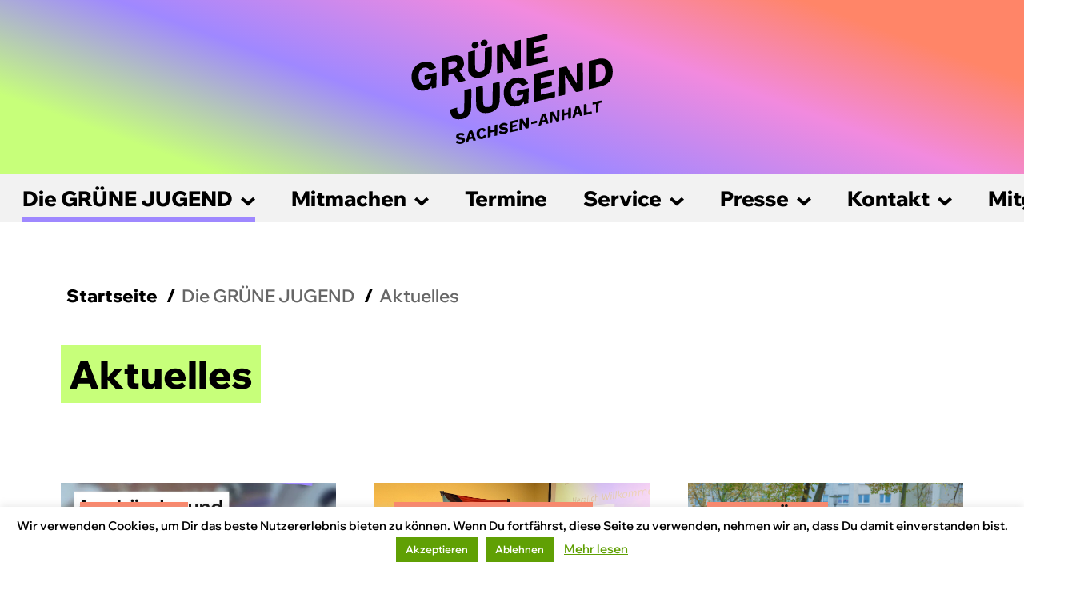

--- FILE ---
content_type: text/html; charset=UTF-8
request_url: https://gj-lsa.de/aktuelles/page/2/
body_size: 18010
content:

<!doctype html>
<html lang="de" xmlns:og="http://ogp.me/ns#" xmlns:fb="http://ogp.me/ns/fb#" class="no-js">
<head>
<meta charset="UTF-8">
<meta name="viewport" content="width=device-width, initial-scale=1, shrink-to-fit=no">
    <title>  Aktuelles – Grüne Jugend</title>
<meta name='robots' content='max-image-preview:large' />
<link rel="alternate" title="oEmbed (JSON)" type="application/json+oembed" href="https://gj-lsa.de/wp-json/oembed/1.0/embed?url=https%3A%2F%2Fgj-lsa.de%2Faktuelles%2F" />
<link rel="alternate" title="oEmbed (XML)" type="text/xml+oembed" href="https://gj-lsa.de/wp-json/oembed/1.0/embed?url=https%3A%2F%2Fgj-lsa.de%2Faktuelles%2F&#038;format=xml" />
<style id='wp-img-auto-sizes-contain-inline-css' type='text/css'>
img:is([sizes=auto i],[sizes^="auto," i]){contain-intrinsic-size:3000px 1500px}
/*# sourceURL=wp-img-auto-sizes-contain-inline-css */
</style>
<style id='wp-block-library-inline-css' type='text/css'>
:root{--wp-block-synced-color:#7a00df;--wp-block-synced-color--rgb:122,0,223;--wp-bound-block-color:var(--wp-block-synced-color);--wp-editor-canvas-background:#ddd;--wp-admin-theme-color:#007cba;--wp-admin-theme-color--rgb:0,124,186;--wp-admin-theme-color-darker-10:#006ba1;--wp-admin-theme-color-darker-10--rgb:0,107,160.5;--wp-admin-theme-color-darker-20:#005a87;--wp-admin-theme-color-darker-20--rgb:0,90,135;--wp-admin-border-width-focus:2px}@media (min-resolution:192dpi){:root{--wp-admin-border-width-focus:1.5px}}.wp-element-button{cursor:pointer}:root .has-very-light-gray-background-color{background-color:#eee}:root .has-very-dark-gray-background-color{background-color:#313131}:root .has-very-light-gray-color{color:#eee}:root .has-very-dark-gray-color{color:#313131}:root .has-vivid-green-cyan-to-vivid-cyan-blue-gradient-background{background:linear-gradient(135deg,#00d084,#0693e3)}:root .has-purple-crush-gradient-background{background:linear-gradient(135deg,#34e2e4,#4721fb 50%,#ab1dfe)}:root .has-hazy-dawn-gradient-background{background:linear-gradient(135deg,#faaca8,#dad0ec)}:root .has-subdued-olive-gradient-background{background:linear-gradient(135deg,#fafae1,#67a671)}:root .has-atomic-cream-gradient-background{background:linear-gradient(135deg,#fdd79a,#004a59)}:root .has-nightshade-gradient-background{background:linear-gradient(135deg,#330968,#31cdcf)}:root .has-midnight-gradient-background{background:linear-gradient(135deg,#020381,#2874fc)}:root{--wp--preset--font-size--normal:16px;--wp--preset--font-size--huge:42px}.has-regular-font-size{font-size:1em}.has-larger-font-size{font-size:2.625em}.has-normal-font-size{font-size:var(--wp--preset--font-size--normal)}.has-huge-font-size{font-size:var(--wp--preset--font-size--huge)}.has-text-align-center{text-align:center}.has-text-align-left{text-align:left}.has-text-align-right{text-align:right}.has-fit-text{white-space:nowrap!important}#end-resizable-editor-section{display:none}.aligncenter{clear:both}.items-justified-left{justify-content:flex-start}.items-justified-center{justify-content:center}.items-justified-right{justify-content:flex-end}.items-justified-space-between{justify-content:space-between}.screen-reader-text{border:0;clip-path:inset(50%);height:1px;margin:-1px;overflow:hidden;padding:0;position:absolute;width:1px;word-wrap:normal!important}.screen-reader-text:focus{background-color:#ddd;clip-path:none;color:#444;display:block;font-size:1em;height:auto;left:5px;line-height:normal;padding:15px 23px 14px;text-decoration:none;top:5px;width:auto;z-index:100000}html :where(.has-border-color){border-style:solid}html :where([style*=border-top-color]){border-top-style:solid}html :where([style*=border-right-color]){border-right-style:solid}html :where([style*=border-bottom-color]){border-bottom-style:solid}html :where([style*=border-left-color]){border-left-style:solid}html :where([style*=border-width]){border-style:solid}html :where([style*=border-top-width]){border-top-style:solid}html :where([style*=border-right-width]){border-right-style:solid}html :where([style*=border-bottom-width]){border-bottom-style:solid}html :where([style*=border-left-width]){border-left-style:solid}html :where(img[class*=wp-image-]){height:auto;max-width:100%}:where(figure){margin:0 0 1em}html :where(.is-position-sticky){--wp-admin--admin-bar--position-offset:var(--wp-admin--admin-bar--height,0px)}@media screen and (max-width:600px){html :where(.is-position-sticky){--wp-admin--admin-bar--position-offset:0px}}

/*# sourceURL=wp-block-library-inline-css */
</style><style id='global-styles-inline-css' type='text/css'>
:root{--wp--preset--aspect-ratio--square: 1;--wp--preset--aspect-ratio--4-3: 4/3;--wp--preset--aspect-ratio--3-4: 3/4;--wp--preset--aspect-ratio--3-2: 3/2;--wp--preset--aspect-ratio--2-3: 2/3;--wp--preset--aspect-ratio--16-9: 16/9;--wp--preset--aspect-ratio--9-16: 9/16;--wp--preset--color--black: #000000;--wp--preset--color--cyan-bluish-gray: #abb8c3;--wp--preset--color--white: #ffffff;--wp--preset--color--pale-pink: #f78da7;--wp--preset--color--vivid-red: #cf2e2e;--wp--preset--color--luminous-vivid-orange: #ff6900;--wp--preset--color--luminous-vivid-amber: #fcb900;--wp--preset--color--light-green-cyan: #7bdcb5;--wp--preset--color--vivid-green-cyan: #00d084;--wp--preset--color--pale-cyan-blue: #8ed1fc;--wp--preset--color--vivid-cyan-blue: #0693e3;--wp--preset--color--vivid-purple: #9b51e0;--wp--preset--gradient--vivid-cyan-blue-to-vivid-purple: linear-gradient(135deg,rgb(6,147,227) 0%,rgb(155,81,224) 100%);--wp--preset--gradient--light-green-cyan-to-vivid-green-cyan: linear-gradient(135deg,rgb(122,220,180) 0%,rgb(0,208,130) 100%);--wp--preset--gradient--luminous-vivid-amber-to-luminous-vivid-orange: linear-gradient(135deg,rgb(252,185,0) 0%,rgb(255,105,0) 100%);--wp--preset--gradient--luminous-vivid-orange-to-vivid-red: linear-gradient(135deg,rgb(255,105,0) 0%,rgb(207,46,46) 100%);--wp--preset--gradient--very-light-gray-to-cyan-bluish-gray: linear-gradient(135deg,rgb(238,238,238) 0%,rgb(169,184,195) 100%);--wp--preset--gradient--cool-to-warm-spectrum: linear-gradient(135deg,rgb(74,234,220) 0%,rgb(151,120,209) 20%,rgb(207,42,186) 40%,rgb(238,44,130) 60%,rgb(251,105,98) 80%,rgb(254,248,76) 100%);--wp--preset--gradient--blush-light-purple: linear-gradient(135deg,rgb(255,206,236) 0%,rgb(152,150,240) 100%);--wp--preset--gradient--blush-bordeaux: linear-gradient(135deg,rgb(254,205,165) 0%,rgb(254,45,45) 50%,rgb(107,0,62) 100%);--wp--preset--gradient--luminous-dusk: linear-gradient(135deg,rgb(255,203,112) 0%,rgb(199,81,192) 50%,rgb(65,88,208) 100%);--wp--preset--gradient--pale-ocean: linear-gradient(135deg,rgb(255,245,203) 0%,rgb(182,227,212) 50%,rgb(51,167,181) 100%);--wp--preset--gradient--electric-grass: linear-gradient(135deg,rgb(202,248,128) 0%,rgb(113,206,126) 100%);--wp--preset--gradient--midnight: linear-gradient(135deg,rgb(2,3,129) 0%,rgb(40,116,252) 100%);--wp--preset--font-size--small: 13px;--wp--preset--font-size--medium: 20px;--wp--preset--font-size--large: 36px;--wp--preset--font-size--x-large: 42px;--wp--preset--spacing--20: 0.44rem;--wp--preset--spacing--30: 0.67rem;--wp--preset--spacing--40: 1rem;--wp--preset--spacing--50: 1.5rem;--wp--preset--spacing--60: 2.25rem;--wp--preset--spacing--70: 3.38rem;--wp--preset--spacing--80: 5.06rem;--wp--preset--shadow--natural: 6px 6px 9px rgba(0, 0, 0, 0.2);--wp--preset--shadow--deep: 12px 12px 50px rgba(0, 0, 0, 0.4);--wp--preset--shadow--sharp: 6px 6px 0px rgba(0, 0, 0, 0.2);--wp--preset--shadow--outlined: 6px 6px 0px -3px rgb(255, 255, 255), 6px 6px rgb(0, 0, 0);--wp--preset--shadow--crisp: 6px 6px 0px rgb(0, 0, 0);}:where(.is-layout-flex){gap: 0.5em;}:where(.is-layout-grid){gap: 0.5em;}body .is-layout-flex{display: flex;}.is-layout-flex{flex-wrap: wrap;align-items: center;}.is-layout-flex > :is(*, div){margin: 0;}body .is-layout-grid{display: grid;}.is-layout-grid > :is(*, div){margin: 0;}:where(.wp-block-columns.is-layout-flex){gap: 2em;}:where(.wp-block-columns.is-layout-grid){gap: 2em;}:where(.wp-block-post-template.is-layout-flex){gap: 1.25em;}:where(.wp-block-post-template.is-layout-grid){gap: 1.25em;}.has-black-color{color: var(--wp--preset--color--black) !important;}.has-cyan-bluish-gray-color{color: var(--wp--preset--color--cyan-bluish-gray) !important;}.has-white-color{color: var(--wp--preset--color--white) !important;}.has-pale-pink-color{color: var(--wp--preset--color--pale-pink) !important;}.has-vivid-red-color{color: var(--wp--preset--color--vivid-red) !important;}.has-luminous-vivid-orange-color{color: var(--wp--preset--color--luminous-vivid-orange) !important;}.has-luminous-vivid-amber-color{color: var(--wp--preset--color--luminous-vivid-amber) !important;}.has-light-green-cyan-color{color: var(--wp--preset--color--light-green-cyan) !important;}.has-vivid-green-cyan-color{color: var(--wp--preset--color--vivid-green-cyan) !important;}.has-pale-cyan-blue-color{color: var(--wp--preset--color--pale-cyan-blue) !important;}.has-vivid-cyan-blue-color{color: var(--wp--preset--color--vivid-cyan-blue) !important;}.has-vivid-purple-color{color: var(--wp--preset--color--vivid-purple) !important;}.has-black-background-color{background-color: var(--wp--preset--color--black) !important;}.has-cyan-bluish-gray-background-color{background-color: var(--wp--preset--color--cyan-bluish-gray) !important;}.has-white-background-color{background-color: var(--wp--preset--color--white) !important;}.has-pale-pink-background-color{background-color: var(--wp--preset--color--pale-pink) !important;}.has-vivid-red-background-color{background-color: var(--wp--preset--color--vivid-red) !important;}.has-luminous-vivid-orange-background-color{background-color: var(--wp--preset--color--luminous-vivid-orange) !important;}.has-luminous-vivid-amber-background-color{background-color: var(--wp--preset--color--luminous-vivid-amber) !important;}.has-light-green-cyan-background-color{background-color: var(--wp--preset--color--light-green-cyan) !important;}.has-vivid-green-cyan-background-color{background-color: var(--wp--preset--color--vivid-green-cyan) !important;}.has-pale-cyan-blue-background-color{background-color: var(--wp--preset--color--pale-cyan-blue) !important;}.has-vivid-cyan-blue-background-color{background-color: var(--wp--preset--color--vivid-cyan-blue) !important;}.has-vivid-purple-background-color{background-color: var(--wp--preset--color--vivid-purple) !important;}.has-black-border-color{border-color: var(--wp--preset--color--black) !important;}.has-cyan-bluish-gray-border-color{border-color: var(--wp--preset--color--cyan-bluish-gray) !important;}.has-white-border-color{border-color: var(--wp--preset--color--white) !important;}.has-pale-pink-border-color{border-color: var(--wp--preset--color--pale-pink) !important;}.has-vivid-red-border-color{border-color: var(--wp--preset--color--vivid-red) !important;}.has-luminous-vivid-orange-border-color{border-color: var(--wp--preset--color--luminous-vivid-orange) !important;}.has-luminous-vivid-amber-border-color{border-color: var(--wp--preset--color--luminous-vivid-amber) !important;}.has-light-green-cyan-border-color{border-color: var(--wp--preset--color--light-green-cyan) !important;}.has-vivid-green-cyan-border-color{border-color: var(--wp--preset--color--vivid-green-cyan) !important;}.has-pale-cyan-blue-border-color{border-color: var(--wp--preset--color--pale-cyan-blue) !important;}.has-vivid-cyan-blue-border-color{border-color: var(--wp--preset--color--vivid-cyan-blue) !important;}.has-vivid-purple-border-color{border-color: var(--wp--preset--color--vivid-purple) !important;}.has-vivid-cyan-blue-to-vivid-purple-gradient-background{background: var(--wp--preset--gradient--vivid-cyan-blue-to-vivid-purple) !important;}.has-light-green-cyan-to-vivid-green-cyan-gradient-background{background: var(--wp--preset--gradient--light-green-cyan-to-vivid-green-cyan) !important;}.has-luminous-vivid-amber-to-luminous-vivid-orange-gradient-background{background: var(--wp--preset--gradient--luminous-vivid-amber-to-luminous-vivid-orange) !important;}.has-luminous-vivid-orange-to-vivid-red-gradient-background{background: var(--wp--preset--gradient--luminous-vivid-orange-to-vivid-red) !important;}.has-very-light-gray-to-cyan-bluish-gray-gradient-background{background: var(--wp--preset--gradient--very-light-gray-to-cyan-bluish-gray) !important;}.has-cool-to-warm-spectrum-gradient-background{background: var(--wp--preset--gradient--cool-to-warm-spectrum) !important;}.has-blush-light-purple-gradient-background{background: var(--wp--preset--gradient--blush-light-purple) !important;}.has-blush-bordeaux-gradient-background{background: var(--wp--preset--gradient--blush-bordeaux) !important;}.has-luminous-dusk-gradient-background{background: var(--wp--preset--gradient--luminous-dusk) !important;}.has-pale-ocean-gradient-background{background: var(--wp--preset--gradient--pale-ocean) !important;}.has-electric-grass-gradient-background{background: var(--wp--preset--gradient--electric-grass) !important;}.has-midnight-gradient-background{background: var(--wp--preset--gradient--midnight) !important;}.has-small-font-size{font-size: var(--wp--preset--font-size--small) !important;}.has-medium-font-size{font-size: var(--wp--preset--font-size--medium) !important;}.has-large-font-size{font-size: var(--wp--preset--font-size--large) !important;}.has-x-large-font-size{font-size: var(--wp--preset--font-size--x-large) !important;}
/*# sourceURL=global-styles-inline-css */
</style>

<style id='classic-theme-styles-inline-css' type='text/css'>
/*! This file is auto-generated */
.wp-block-button__link{color:#fff;background-color:#32373c;border-radius:9999px;box-shadow:none;text-decoration:none;padding:calc(.667em + 2px) calc(1.333em + 2px);font-size:1.125em}.wp-block-file__button{background:#32373c;color:#fff;text-decoration:none}
/*# sourceURL=/wp-includes/css/classic-themes.min.css */
</style>
<link rel='stylesheet' id='contact-form-7-css' href='https://gj-lsa.de/wp-content/plugins/contact-form-7/includes/css/styles.css?ver=6.1.4' media='all' />
<link rel='stylesheet' id='cookie-law-info-css' href='https://gj-lsa.de/wp-content/plugins/cookie-law-info/legacy/public/css/cookie-law-info-public.css?ver=3.4.0' media='all' />
<link rel='stylesheet' id='cookie-law-info-gdpr-css' href='https://gj-lsa.de/wp-content/plugins/cookie-law-info/legacy/public/css/cookie-law-info-gdpr.css?ver=3.4.0' media='all' />
<link rel='stylesheet' id='contact-form-7-signature-addon-MOD-css' href='https://gj-lsa.de/wp-content/plugins/contact-form-7-signature-addon/public/css/style.css?ver=999999999999%204.2.2' media='all' />
<link rel='stylesheet' id='eeb-css-frontend-css' href='https://gj-lsa.de/wp-content/plugins/email-encoder-bundle/assets/css/style.css?ver=54d4eedc552c499c4a8d6b89c23d3df1' media='all' />
<link rel='stylesheet' id='bootstrap-css' href='https://gj-lsa.de/wp-content/themes/gruenejugend-lv/assets/css/bootstrap.min.css?ver=1.0.0' media='all' />
<link rel='stylesheet' id='owlcss-css' href='https://gj-lsa.de/wp-content/themes/gruenejugend-lv/assets/css/owl.carousel.min.css?ver=1.0.0' media='all' />
<link rel='stylesheet' id='mainstyle-css' href='https://gj-lsa.de/wp-content/themes/gruenejugend-lv/style.css?ver=1.2.014' media='all' />
<script type="text/javascript" src="https://gj-lsa.de/wp-content/themes/gruenejugend-lv/assets/js/vendor/jquery-3.4.1.min.js" id="jquery-js"></script>
<script type="text/javascript" id="cookie-law-info-js-extra">
/* <![CDATA[ */
var Cli_Data = {"nn_cookie_ids":[],"cookielist":[],"non_necessary_cookies":[],"ccpaEnabled":"","ccpaRegionBased":"","ccpaBarEnabled":"","strictlyEnabled":["necessary","obligatoire"],"ccpaType":"gdpr","js_blocking":"","custom_integration":"","triggerDomRefresh":"","secure_cookies":""};
var cli_cookiebar_settings = {"animate_speed_hide":"500","animate_speed_show":"500","background":"#FFF","border":"#b1a6a6c2","border_on":"","button_1_button_colour":"#60a004","button_1_button_hover":"#4d8003","button_1_link_colour":"#fff","button_1_as_button":"1","button_1_new_win":"","button_2_button_colour":"#333","button_2_button_hover":"#292929","button_2_link_colour":"#60a004","button_2_as_button":"","button_2_hidebar":"","button_3_button_colour":"#60a004","button_3_button_hover":"#4d8003","button_3_link_colour":"#fff","button_3_as_button":"1","button_3_new_win":"","button_4_button_colour":"#000","button_4_button_hover":"#000000","button_4_link_colour":"#fff","button_4_as_button":"1","button_7_button_colour":"#61a229","button_7_button_hover":"#4e8221","button_7_link_colour":"#fff","button_7_as_button":"1","button_7_new_win":"","font_family":"inherit","header_fix":"","notify_animate_hide":"1","notify_animate_show":"","notify_div_id":"#cookie-law-info-bar","notify_position_horizontal":"right","notify_position_vertical":"bottom","scroll_close":"","scroll_close_reload":"","accept_close_reload":"","reject_close_reload":"","showagain_tab":"1","showagain_background":"#fff","showagain_border":"#000","showagain_div_id":"#cookie-law-info-again","showagain_x_position":"100px","text":"#000","show_once_yn":"","show_once":"10000","logging_on":"","as_popup":"","popup_overlay":"1","bar_heading_text":"","cookie_bar_as":"banner","popup_showagain_position":"bottom-right","widget_position":"left"};
var log_object = {"ajax_url":"https://gj-lsa.de/wp-admin/admin-ajax.php"};
//# sourceURL=cookie-law-info-js-extra
/* ]]> */
</script>
<script type="text/javascript" src="https://gj-lsa.de/wp-content/plugins/cookie-law-info/legacy/public/js/cookie-law-info-public.js?ver=3.4.0" id="cookie-law-info-js"></script>
<script type="text/javascript" src="https://gj-lsa.de/wp-content/plugins/contact-form-7-signature-addon/public/js/signature_pad.min.js?ver=999999999999%204.2.2" id="contact-form-7-signature-addon-MOD-signature-js"></script>
<script type="text/javascript" src="https://gj-lsa.de/wp-content/plugins/contact-form-7-signature-addon/public/js/scripts.js?ver=999999999999%204.2.2" id="contact-form-7-signature-addon-MOD-js"></script>
<link rel="https://api.w.org/" href="https://gj-lsa.de/wp-json/" /><link rel="alternate" title="JSON" type="application/json" href="https://gj-lsa.de/wp-json/wp/v2/pages/5673" /><link rel="apple-touch-icon" sizes="180x180" href="/wordpress/wp-content/uploads/fbrfg/apple-touch-icon.png?v=Gv6l7Mvpwz">
<link rel="icon" type="image/png" sizes="32x32" href="/wordpress/wp-content/uploads/fbrfg/favicon-32x32.png?v=Gv6l7Mvpwz">
<link rel="icon" type="image/png" sizes="16x16" href="/wordpress/wp-content/uploads/fbrfg/favicon-16x16.png?v=Gv6l7Mvpwz">
<link rel="manifest" href="/wordpress/wp-content/uploads/fbrfg/site.webmanifest?v=Gv6l7Mvpwz">
<link rel="mask-icon" href="/wordpress/wp-content/uploads/fbrfg/safari-pinned-tab.svg?v=Gv6l7Mvpwz" color="#5bbad5">
<link rel="shortcut icon" href="/wordpress/wp-content/uploads/fbrfg/favicon.ico?v=Gv6l7Mvpwz">
<meta name="msapplication-TileColor" content="#da532c">
<meta name="msapplication-config" content="/wordpress/wp-content/uploads/fbrfg/browserconfig.xml?v=Gv6l7Mvpwz">
<meta name="theme-color" content="#ffffff">
<!-- START - Heateor Open Graph Meta Tags 1.1.12 -->
<link rel="canonical" href="https://gj-lsa.de/aktuelles/"/>
<meta name="description" content="Aktuelles"/>
<meta property="og:locale" content="de_DE"/>
<meta property="og:site_name" content="GRÜNE JUGEND Sachsen-Anhalt"/>
<meta property="og:title" content="Aktuelles"/>
<meta property="og:url" content="https://gj-lsa.de/aktuelles/"/>
<meta property="og:type" content="article"/>
<meta property="og:image" content="https://gj-lsa.de/wordpress/wp-content/uploads/2021/08/Website_thumbnailneu.png"/>
<meta property="og:description" content="Aktuelles"/>
<meta name="twitter:title" content="Aktuelles"/>
<meta name="twitter:url" content="https://gj-lsa.de/aktuelles/"/>
<meta name="twitter:description" content="Aktuelles"/>
<meta name="twitter:image" content="https://gj-lsa.de/wordpress/wp-content/uploads/2021/08/Website_thumbnailneu.png"/>
<meta name="twitter:card" content="summary_large_image"/>
<meta itemprop="name" content="Aktuelles"/>
<meta itemprop="description" content="Aktuelles"/>
<meta itemprop="image" content="https://gj-lsa.de/wordpress/wp-content/uploads/2021/08/Website_thumbnailneu.png"/>
<!-- END - Heateor Open Graph Meta Tags -->

    <link rel="apple-touch-icon" sizes="57x57" href="https://gj-lsa.de/wp-content/themes/gruenejugend-lv/assets/icons/apple-icon-57x57.png">
    <link rel="apple-touch-icon" sizes="60x60" href="https://gj-lsa.de/wp-content/themes/gruenejugend-lv/assets/icons/apple-icon-60x60.png">
    <link rel="apple-touch-icon" sizes="72x72" href="https://gj-lsa.de/wp-content/themes/gruenejugend-lv/assets/icons/apple-icon-72x72.png">
    <link rel="apple-touch-icon" sizes="76x76" href="https://gj-lsa.de/wp-content/themes/gruenejugend-lv/assets/icons/apple-icon-76x76.png">
    <link rel="apple-touch-icon" sizes="114x114" href="https://gj-lsa.de/wp-content/themes/gruenejugend-lv/assets/icons/apple-icon-114x114.png">
    <link rel="apple-touch-icon" sizes="120x120" href="https://gj-lsa.de/wp-content/themes/gruenejugend-lv/assets/icons/apple-icon-120x120.png">
    <link rel="apple-touch-icon" sizes="144x144" href="https://gj-lsa.de/wp-content/themes/gruenejugend-lv/assets/icons/apple-icon-144x144.png">
    <link rel="apple-touch-icon" sizes="152x152" href="https://gj-lsa.de/wp-content/themes/gruenejugend-lv/assets/icons/apple-icon-152x152.png">
    <link rel="apple-touch-icon" sizes="180x180" href="https://gj-lsa.de/wp-content/themes/gruenejugend-lv/assets/icons/apple-icon-180x180.png">
    <link rel="icon" type="image/png" sizes="192x192"  href="https://gj-lsa.de/wp-content/themes/gruenejugend-lv/assets/icons/android-icon-192x192.png">
    <link rel="icon" type="image/png" sizes="32x32" href="https://gj-lsa.de/wp-content/themes/gruenejugend-lv/assets/icons/favicon-32x32.png">
    <link rel="icon" type="image/png" sizes="96x96" href="https://gj-lsa.de/wp-content/themes/gruenejugend-lv/assets/icons/favicon-96x96.png">
    <link rel="icon" type="image/png" sizes="16x16" href="https://gj-lsa.de/wp-content/themes/gruenejugend-lv/assets/icons/favicon-16x16.png">
    <link rel="manifest" href="https://gj-lsa.de/wp-content/themes/gruenejugend-lv/assets/icons/manifest.json">
    <meta name="msapplication-TileColor" content="#ffffff">
    <meta name="msapplication-TileImage" content="https://gj-lsa.de/wp-content/themes/gruenejugend-lv/assets/icons/ms-icon-144x144.png">
    <meta name="theme-color" content="#ffffff">
</head>
<body class="paged wp-singular page-template page-template-template-aktuelles page-template-template-aktuelles-php page page-id-5673 wp-custom-logo paged-2 page-paged-2 wp-theme-gruenejugend-lv aktuelles">
<header class="site-header">
    <div class="container-fluid">
        <div class="row">
            <div class="col-12 text-center">
                <a href="https://gj-lsa.de"><img src="https://gj-lsa.de/wp-content/uploads/sites/1/2025/06/GJ_LSA_Logo.svg" alt="GRÜNE JUGEND Sachsen-Anhalt" class="logo"></a>
            </div>
        </div>
    </div>
</header>
<article class="main page">
    <div class="scrollfield">
        <div class="scrollfield-crop">
            <div class="outer">
                <div class="inner">
                    <ul id="menu-header-menue" class="menu"><li id="menu-item-5642" class="menu-item menu-item-type-custom menu-item-object-custom current-menu-ancestor current-menu-parent menu-item-has-children menu-item-5642"><a href="#">Die GRÜNE JUGEND</a>
<ul class="sub-menu">
	<li id="menu-item-5643" class="menu-item menu-item-type-custom menu-item-object-custom menu-item-5643"><a href="https://gj-lsa.de/ueber-uns/">Über uns</a></li>
	<li id="menu-item-5509" class="menu-item menu-item-type-post_type menu-item-object-page menu-item-5509"><a href="https://gj-lsa.de/ueber-uns/landesvorstand/">Dein Landesvorstand in Sachsen-Anhalt</a></li>
	<li id="menu-item-5677" class="menu-item menu-item-type-post_type menu-item-object-page current-menu-item page_item page-item-5673 current_page_item menu-item-5677"><a href="https://gj-lsa.de/aktuelles/" aria-current="page">Aktuelles</a></li>
	<li id="menu-item-5686" class="menu-item menu-item-type-post_type menu-item-object-page menu-item-5686"><a href="https://gj-lsa.de/beschluesse/">Beschlüsse</a></li>
	<li id="menu-item-5528" class="menu-item menu-item-type-post_type menu-item-object-page menu-item-5528"><a href="https://gj-lsa.de/themen/">Themen</a></li>
	<li id="menu-item-5525" class="menu-item menu-item-type-post_type menu-item-object-page menu-item-5525"><a href="https://gj-lsa.de/team-ost-moko/">Das Team Ost und der Mitte-Ost-Kongress</a></li>
</ul>
</li>
<li id="menu-item-5644" class="menu-item menu-item-type-custom menu-item-object-custom menu-item-has-children menu-item-5644"><a href="#">Mitmachen</a>
<ul class="sub-menu">
	<li id="menu-item-5508" class="menu-item menu-item-type-custom menu-item-object-custom menu-item-5508"><a href="https://gj-lsa.de/kreisverbaende/">Vor Ort bei dir</a></li>
	<li id="menu-item-5523" class="menu-item menu-item-type-post_type menu-item-object-page menu-item-5523"><a href="https://gj-lsa.de/mitglied-werden/">Mitglied werden 📝</a></li>
	<li id="menu-item-5524" class="menu-item menu-item-type-post_type menu-item-object-page menu-item-5524"><a href="https://gj-lsa.de/spenden/">Spenden</a></li>
</ul>
</li>
<li id="menu-item-5521" class="menu-item menu-item-type-post_type menu-item-object-page menu-item-5521"><a href="https://gj-lsa.de/termine/">Termine</a></li>
<li id="menu-item-5645" class="menu-item menu-item-type-custom menu-item-object-custom menu-item-has-children menu-item-5645"><a href="#">Service</a>
<ul class="sub-menu">
	<li id="menu-item-5519" class="menu-item menu-item-type-post_type menu-item-object-page menu-item-5519"><a href="https://gj-lsa.de/downloads/">Downloads</a></li>
	<li id="menu-item-5520" class="menu-item menu-item-type-post_type menu-item-object-page menu-item-5520"><a href="https://gj-lsa.de/satzung/">Satzung</a></li>
</ul>
</li>
<li id="menu-item-5646" class="menu-item menu-item-type-custom menu-item-object-custom menu-item-has-children menu-item-5646"><a href="#">Presse</a>
<ul class="sub-menu">
	<li id="menu-item-5680" class="menu-item menu-item-type-custom menu-item-object-custom menu-item-5680"><a href="https://gj-lsa.de/pressemitteilungen/">Pressemitteilungen</a></li>
</ul>
</li>
<li id="menu-item-5647" class="menu-item menu-item-type-custom menu-item-object-custom menu-item-has-children menu-item-5647"><a href="#">Kontakt</a>
<ul class="sub-menu">
	<li id="menu-item-5512" class="menu-item menu-item-type-post_type menu-item-object-page menu-item-5512"><a href="https://gj-lsa.de/ueber-uns/landesgeschaeftsstelle/">Landesgeschäftsstelle</a></li>
	<li id="menu-item-5513" class="menu-item menu-item-type-post_type menu-item-object-page menu-item-5513"><a href="https://gj-lsa.de/impressum/">Impressum</a></li>
	<li id="menu-item-5514" class="menu-item menu-item-type-post_type menu-item-object-page menu-item-privacy-policy menu-item-5514"><a rel="privacy-policy" href="https://gj-lsa.de/datenschutzerklaerung/">Datenschutzerklärung</a></li>
</ul>
</li>
<li id="menu-item-5510" class="menu-item menu-item-type-post_type menu-item-object-page menu-item-5510"><a href="https://gj-lsa.de/mitglied-werden/">Mitglied werden 📝</a></li>
</ul>

                </div>
            </div>
        </div>
    </div>        <div class="container-fluid">
            <div class="row mb-5">
                <div class="col-12"><ul class="breadcrumb"><li><a href="https://gj-lsa.de">Startseite</a></li><li>Die GRÜNE JUGEND</li><li>Aktuelles</li></ul></div>
                <div class="col-12 col-xl-6 col">
                    <h1><span>Aktuelles</span></h1>
                </div>
                <div class="col-12 col-xl-6 col">
                            </div>
      </div>
    </div>

                <div class="news-section white-bg mb-lg">
            <div class="container-fluid">
                <div class="row">
                    <div class="col-12 col-xl-6 col">
                        <div class="headline-container">
                            <span class="word"><h2></h2></span>
                        </div>
                    </div>
                </div>
                <div class="row teaser-slider mt-lg">
                                                                                                                                                                                                                                        <div class="col-12 col-md-6 col-xl-4 col">
                        <a href="https://gj-lsa.de/flinta-vernetzung-in-wittenberg/" class="teaser">
                                                            <figure style="background-image: url('https://gj-lsa.de/wp-content/uploads/sites/1/2026/01/IMG_B6BB3A4A1F07-1.jpeg');"></figure>
                                                        <span class="tag">Aktuelles</span>
                            <div class="teaser-body">
                                <h4>FLINTA* Vernetzung in Wittenberg</h4>
                                <span class="date">30. Januar 2026</span>
                            </div>
                        </a>
                    </div>
                                                                                                                                                                                                                                        <div class="col-12 col-md-6 col-xl-4 col">
                        <a href="https://gj-lsa.de/der-osten-gehoert-nicht-den-hetzern-gruene-jugend-startet-mit-klarer-kampfansage-in-landtagswahljahr/" class="teaser">
                                                            <figure style="background-image: url('https://gj-lsa.de/wp-content/uploads/sites/1/2025/10/image2.jpeg');"></figure>
                                                        <span class="tag">Pressemitteilungen</span>
                            <div class="teaser-body">
                                <h4>„Der Osten gehört nicht den Hetzern“ – GRÜNE JUGEND startet mit klarer Kampfansage in Landtagswahljahr</h4>
                                <span class="date">26. Oktober 2025</span>
                            </div>
                        </a>
                    </div>
                                                                                                                                                                                                                                        <div class="col-12 col-md-6 col-xl-4 col">
                        <a href="https://gj-lsa.de/beschluesse-der-landesmitgliederversammlung-am-25-oktober-in-merseburg/" class="teaser">
                                                            <figure style="background-image: url('https://gj-lsa.de/wp-content/uploads/sites/1/2025/11/LMV-Merseburg.jpg');"></figure>
                                                        <span class="tag">Beschlüsse</span>
                            <div class="teaser-body">
                                <h4>Beschlüsse der Landesmitgliederversammlung am 25. Oktober 2025 in Merseburg</h4>
                                <span class="date">26. Oktober 2025</span>
                            </div>
                        </a>
                    </div>
                                                                                                                                                                                                                                        <div class="col-12 col-md-6 col-xl-4 col">
                        <a href="https://gj-lsa.de/35-jahre-deutsche-einheit-zeit-fuer-eine-ehrliche-bilanz-und-strukturelle-veraenderungen/" class="teaser">
                                                            <figure style="background-image: url('https://gj-lsa.de/wp-content/uploads/sites/1/2025/06/GJ_LSA_Logo.svg');"></figure>
                                                        <span class="tag">Pressemitteilungen</span>
                            <div class="teaser-body">
                                <h4>35 Jahre Deutsche Einheit: Zeit für eine ehrliche Bilanz und strukturelle Veränderungen</h4>
                                <span class="date">03. Oktober 2025</span>
                            </div>
                        </a>
                    </div>
                                                                                                                                                                                                                                        <div class="col-12 col-md-6 col-xl-4 col">
                        <a href="https://gj-lsa.de/nominierung-von-sven-schulze-zum-cdu-spitzenkandidaten-verpasste-chance-fuer-eine-zukunftsfaehige-politik-in-sachsen-anhalt/" class="teaser">
                                                            <figure style="background-image: url('https://gj-lsa.de/wp-content/uploads/sites/1/2025/06/GJ_LSA_Logo.svg');"></figure>
                                                        <span class="tag">Pressemitteilungen</span>
                            <div class="teaser-body">
                                <h4>Nominierung von Sven Schulze zum CDU-Spitzenkandidaten: Verpasste Chance für eine zukunftsfähige Politik in Sachsen-Anhalt</h4>
                                <span class="date">07. August 2025</span>
                            </div>
                        </a>
                    </div>
                                                                                                                                                                                                                                        <div class="col-12 col-md-6 col-xl-4 col">
                        <a href="https://gj-lsa.de/beschluesse-der-landesmitgliederversammlung-am-26-und-27-april-2025-in-halle-saale/" class="teaser">
                                                            <figure style="background-image: url('https://gj-lsa.de/wp-content/uploads/sites/1/2025/05/DSC08592.jpg');"></figure>
                                                        <span class="tag">Beschlüsse</span>
                            <div class="teaser-body">
                                <h4>Beschlüsse der Landesmitgliederversammlung am 26. und 27. April 2025 in Halle (Saale)</h4>
                                <span class="date">02. Mai 2025</span>
                            </div>
                        </a>
                    </div>
                                                                                                                                                                                                                                        <div class="col-12 col-md-6 col-xl-4 col">
                        <a href="https://gj-lsa.de/gruene-jugend-im-osten-bleibt-stabil-alle-landesvorstaende-neu-besetzt/" class="teaser">
                                                            <figure style="background-image: url('https://gj-lsa.de/wp-content/uploads/sites/1/2024/11/466919438_18288034870238868_5966222251861273945_n.jpg');"></figure>
                                                        <span class="tag">Allgemein</span>
                            <div class="teaser-body">
                                <h4>GRÜNE JUGEND im Osten bleibt stabil! Alle Landesvorstände neu besetzt</h4>
                                <span class="date">13. November 2024</span>
                            </div>
                        </a>
                    </div>
                                                                                                                                                                                                                                        <div class="col-12 col-md-6 col-xl-4 col">
                        <a href="https://gj-lsa.de/landesmitgliederversammlung-gruene-jugend-sachsen-anhalt-stellt-weichen-fuer-die-bundestagswahl/" class="teaser">
                                                            <figure style="background-image: url('https://gj-lsa.de/wp-content/uploads/sites/1/2024/11/PM-2024-11-12-Foto-01-1-scaled-e1732289765247.jpg');"></figure>
                                                        <span class="tag">Pressemitteilungen</span>
                            <div class="teaser-body">
                                <h4>Landesmitgliederversammlung: GRÜNE JUGEND Sachsen-Anhalt stellt Weichen für die Bundestagswahl</h4>
                                <span class="date">12. November 2024</span>
                            </div>
                        </a>
                    </div>
                                                                                                                                                                                                                                        <div class="col-12 col-md-6 col-xl-4 col">
                        <a href="https://gj-lsa.de/beschluesse-der-landesmitgliederversammlung-am-9-11-2024-in-magdeburg/" class="teaser">
                                                            <figure></figure>
                                                        <span class="tag">Beschlüsse</span>
                            <div class="teaser-body">
                                <h4>Beschlüsse der Landesmitgliederversammlung am 9.11.2024 in Magdeburg</h4>
                                <span class="date">09. November 2024</span>
                            </div>
                        </a>
                    </div>
                                                                                                                                                                                                                                        <div class="col-12 col-md-6 col-xl-4 col">
                        <a href="https://gj-lsa.de/ressortplan-klima-gruene-jugend-sachsen-anhalt-kritisiert-neuen-klimaschutzplan-der-landesregierung/" class="teaser">
                                                            <figure></figure>
                                                        <span class="tag">Pressemitteilungen</span>
                            <div class="teaser-body">
                                <h4>Ressortplan Klima: GRÜNE JUGEND Sachsen-Anhalt kritisiert neuen Klimaschutzplan der Landesregierung</h4>
                                <span class="date">24. Oktober 2024</span>
                            </div>
                        </a>
                    </div>
                                                                                                                                                                                                                                        <div class="col-12 col-md-6 col-xl-4 col">
                        <a href="https://gj-lsa.de/landesmitgliederversammlung-gruene-jugend-sachsen-anhalt-waehlt-neuen-landesvorstand/" class="teaser">
                                                            <figure style="background-image: url('https://gj-lsa.de/wp-content/uploads/sites/1/2024/10/463219971_18302753989207413_184681668476836368_n.jpg');"></figure>
                                                        <span class="tag">Pressemitteilungen</span>
                            <div class="teaser-body">
                                <h4>Landesmitgliederversammlung: GRÜNE JUGEND Sachsen-Anhalt wählt neuen Landesvorstand</h4>
                                <span class="date">15. Oktober 2024</span>
                            </div>
                        </a>
                    </div>
                                                                                                                                                                                                                                        <div class="col-12 col-md-6 col-xl-4 col">
                        <a href="https://gj-lsa.de/anmeldung-3-lmv-2024/" class="teaser">
                                                            <figure></figure>
                                                        <span class="tag">Allgemein</span>
                            <div class="teaser-body">
                                <h4>Anmeldung 3. LMV 2024</h4>
                                <span class="date">03. Oktober 2024</span>
                            </div>
                        </a>
                    </div>
                                                                                                                                                                                                                                        <div class="col-12 col-md-6 col-xl-4 col">
                        <a href="https://gj-lsa.de/gruene-jugend-sachsen-anhalt-fordert-im-kampf-gegen-rechts-mehr-soziale-gerechtigkeit/" class="teaser">
                                                            <figure style="background-image: url('https://gj-lsa.de/wp-content/uploads/sites/1/2024/03/kategorie_demokratie-antifaschismus.jpg');"></figure>
                                                        <span class="tag">Pressemitteilungen</span>
                            <div class="teaser-body">
                                <h4>GRÜNE JUGEND Sachsen-Anhalt fordert im Kampf gegen Rechts mehr soziale Gerechtigkeit</h4>
                                <span class="date">25. M�rz 2024</span>
                            </div>
                        </a>
                    </div>
                                                                                                                                                                                                                                        <div class="col-12 col-md-6 col-xl-4 col">
                        <a href="https://gj-lsa.de/1-landesmitgliederversammlung-2024-infos-anmeldung/" class="teaser">
                                                            <figure style="background-image: url('https://gj-lsa.de/wp-content/uploads/sites/1/2024/02/photo1708680704.jpeg');"></figure>
                                                        <span class="tag">Allgemein</span>
                            <div class="teaser-body">
                                <h4>1. Landesmitgliederversammlung 2024 &#8211; Infos &amp; Anmeldung</h4>
                                <span class="date">23. Februar 2024</span>
                            </div>
                        </a>
                    </div>
                                                                                                                                                                                                                                        <div class="col-12 col-md-6 col-xl-4 col">
                        <a href="https://gj-lsa.de/strukturwandel-in-sachsen-anhalt-fuer-menschen-statt-fuer-profite/" class="teaser">
                                                            <figure></figure>
                                                        <span class="tag">Beschlüsse</span>
                            <div class="teaser-body">
                                <h4>Strukturwandel in Sachsen-Anhalt &#8211; Für Menschen statt für Profite!</h4>
                                <span class="date">14. November 2023</span>
                            </div>
                        </a>
                    </div>
                                                                                                                                                                                                                                        <div class="col-12 col-md-6 col-xl-4 col">
                        <a href="https://gj-lsa.de/schulsozialarbeit-staerken/" class="teaser">
                                                            <figure></figure>
                                                        <span class="tag">Beschlüsse</span>
                            <div class="teaser-body">
                                <h4>Schulsozialarbeit stärken</h4>
                                <span class="date">14. November 2023</span>
                            </div>
                        </a>
                    </div>
                                                                                                                                                                                                                                        <div class="col-12 col-md-6 col-xl-4 col">
                        <a href="https://gj-lsa.de/prioritaet-jugend-jetzt-foerdermittel-fuer-politische-bildung-jugendarbeit-und-demokratie-bei-jungen-menschen/" class="teaser">
                                                            <figure></figure>
                                                        <span class="tag">Beschlüsse</span>
                            <div class="teaser-body">
                                <h4>Priorität Jugend Jetzt! Fördermittel für politische Bildung, Jugendarbeit und Demokratie bei jungen Menschen</h4>
                                <span class="date">14. November 2023</span>
                            </div>
                        </a>
                    </div>
                                                                                                                                                                                                                                        <div class="col-12 col-md-6 col-xl-4 col">
                        <a href="https://gj-lsa.de/gruene-jugend-sachsen-anhalt-fordert-mehr-zukunftsperspektiven-neuer-vorstand-gewaehlt/" class="teaser">
                                                            <figure></figure>
                                                        <span class="tag">Pressemitteilungen</span>
                            <div class="teaser-body">
                                <h4>GRÜNE JUGEND Sachsen-Anhalt fordert mehr Zukunftsperspektiven | Neuer Vorstand gewählt</h4>
                                <span class="date">13. November 2023</span>
                            </div>
                        </a>
                    </div>
                                                                                                                                                                                                                                        <div class="col-12 col-md-6 col-xl-4 col">
                        <a href="https://gj-lsa.de/anmeldung-herbstlmv23/" class="teaser">
                                                            <figure style="background-image: url('https://gj-lsa.de/wp-content/uploads/sites/1/2023/10/lmvsharepicv2.png');"></figure>
                                                        <span class="tag">Allgemein</span>
                            <div class="teaser-body">
                                <h4>3. Landesmitgliederversammlung 2023 in Halle- Infos &#038; Anmeldung</h4>
                                <span class="date">05. Oktober 2023</span>
                            </div>
                        </a>
                    </div>
                                                                                                                                                                                                                                        <div class="col-12 col-md-6 col-xl-4 col">
                        <a href="https://gj-lsa.de/49-euro-ticket-ein-halb-fertiger-und-unsozialer-kompromiss/" class="teaser">
                                                            <figure></figure>
                                                        <span class="tag">Allgemein</span>
                            <div class="teaser-body">
                                <h4>49€-Ticket: Ein halb fertiger und unsozialer Kompromiss!</h4>
                                <span class="date">01. Juni 2023</span>
                            </div>
                        </a>
                    </div>
                                                                                                                                                                                                                                        <div class="col-12 col-md-6 col-xl-4 col">
                        <a href="https://gj-lsa.de/anmeldungsommerlmv/" class="teaser">
                                                            <figure style="background-image: url('https://gj-lsa.de/wp-content/uploads/sites/1/2023/05/IMG_4488-min.png');"></figure>
                                                        <span class="tag">Allgemein</span>
                            <div class="teaser-body">
                                <h4>2. Landesmitgliederversammlung 2023 in Magdeburg- Infos &#038; Anmeldung</h4>
                                <span class="date">18. Mai 2023</span>
                            </div>
                        </a>
                    </div>
                                                                                                                                                                                                                                        <div class="col-12 col-md-6 col-xl-4 col">
                        <a href="https://gj-lsa.de/kohleausstieg-in-sachsen-anhalt/" class="teaser">
                                                            <figure></figure>
                                                        <span class="tag">Beschlüsse</span>
                            <div class="teaser-body">
                                <h4>KOHLEAUSSTIEG IN SACHSEN-ANHALT</h4>
                                <span class="date">24. M�rz 2023</span>
                            </div>
                        </a>
                    </div>
                                                                                                                                                                                                                                        <div class="col-12 col-md-6 col-xl-4 col">
                        <a href="https://gj-lsa.de/volle-solidaritaet-mit-den-streikenden/" class="teaser">
                                                            <figure></figure>
                                                        <span class="tag">Beschlüsse</span>
                            <div class="teaser-body">
                                <h4>VOLLE SOLIDARITÄT MIT DEN STREIKENDEN</h4>
                                <span class="date">24. M�rz 2023</span>
                            </div>
                        </a>
                    </div>
                                                                                                                                                                                                                                        <div class="col-12 col-md-6 col-xl-4 col">
                        <a href="https://gj-lsa.de/gesundheit-ist-ein-menschenrecht-zeit-fuer-ein-funktionierendes-gesundheitssystem/" class="teaser">
                                                            <figure></figure>
                                                        <span class="tag">Beschlüsse</span>
                            <div class="teaser-body">
                                <h4>GESUNDHEIT IST EIN MENSCHENRECHT: ZEIT FÜR EIN FUNKTIONIERENDES GESUNDHEITSSYSTEM!</h4>
                                <span class="date">24. M�rz 2023</span>
                            </div>
                        </a>
                    </div>
                                    </div>

            </div>
        </div>
        
<div class="prose-section mb-lg">
    <div class="container-fluid">
        <div class="col-12 col-lg-8 col offset-lg-2 mt-lg">                </div>
            </div>
        </div>



        <div class="news-section mb-lg">
            <div class="container-fluid">
                                                                                                                                                                                                                                            <div class="mt-lg">
                            <div class="row">
                                <div class="col-12 col">
                                    <a href="https://gj-lsa.de/flinta-vernetzung-in-wittenberg/" class="teaser featured">
                                                                                    <figure style="background-image: url('https://gj-lsa.de/wp-content/uploads/sites/1/2026/01/IMG_B6BB3A4A1F07-1.jpeg');"></figure>
                                                                                <div class="teaser-body">
                                            <div class="meta">
                                                <span class="tag">Aktuelles</span>
                                                <span class="date">30. Januar 2026</span>
                                            </div>
                                            <h4>FLINTA* Vernetzung in Wittenberg</h4>
                                            <p></p>
                                        </div>
                                    </a>
                                </div>
                            </div>
                        </div>
                        <div class="row teaser-slider mt-lg">
                                                                                                                                                                                                                                                                        <div class="col-12 col-md-6 col-xl-4 col">
                                <a href="https://gj-lsa.de/der-osten-gehoert-nicht-den-hetzern-gruene-jugend-startet-mit-klarer-kampfansage-in-landtagswahljahr/" class="teaser">
                                                                            <figure style="background-image: url('https://gj-lsa.de/wp-content/uploads/sites/1/2025/10/image2.jpeg');"></figure>
                                                                        <span class="tag">Pressemitteilungen</span>
                                    <div class="teaser-body">
                                        <h4>„Der Osten gehört nicht den Hetzern“ – GRÜNE JUGEND startet mit klarer Kampfansage in Landtagswahljahr</h4>
                                        <span class="date">26. Oktober 2025</span>
                                    </div>
                                </a>
                            </div>
                                                                                                                                                                                                                                                                        <div class="col-12 col-md-6 col-xl-4 col">
                                <a href="https://gj-lsa.de/beschluesse-der-landesmitgliederversammlung-am-25-oktober-in-merseburg/" class="teaser">
                                                                            <figure style="background-image: url('https://gj-lsa.de/wp-content/uploads/sites/1/2025/11/LMV-Merseburg.jpg');"></figure>
                                                                        <span class="tag">Beschlüsse</span>
                                    <div class="teaser-body">
                                        <h4>Beschlüsse der Landesmitgliederversammlung am 25. Oktober 2025 in Merseburg</h4>
                                        <span class="date">26. Oktober 2025</span>
                                    </div>
                                </a>
                            </div>
                                                                                                                                                                                                                                                                        <div class="col-12 col-md-6 col-xl-4 col">
                                <a href="https://gj-lsa.de/35-jahre-deutsche-einheit-zeit-fuer-eine-ehrliche-bilanz-und-strukturelle-veraenderungen/" class="teaser">
                                                                            <figure style="background-image: url('https://gj-lsa.de/wp-content/uploads/sites/1/2025/06/GJ_LSA_Logo.svg');"></figure>
                                                                        <span class="tag">Pressemitteilungen</span>
                                    <div class="teaser-body">
                                        <h4>35 Jahre Deutsche Einheit: Zeit für eine ehrliche Bilanz und strukturelle Veränderungen</h4>
                                        <span class="date">03. Oktober 2025</span>
                                    </div>
                                </a>
                            </div>
                                                                                                                                                                                                                                                                        <div class="col-12 col-md-6 col-xl-4 col">
                                <a href="https://gj-lsa.de/nominierung-von-sven-schulze-zum-cdu-spitzenkandidaten-verpasste-chance-fuer-eine-zukunftsfaehige-politik-in-sachsen-anhalt/" class="teaser">
                                                                            <figure style="background-image: url('https://gj-lsa.de/wp-content/uploads/sites/1/2025/06/GJ_LSA_Logo.svg');"></figure>
                                                                        <span class="tag">Pressemitteilungen</span>
                                    <div class="teaser-body">
                                        <h4>Nominierung von Sven Schulze zum CDU-Spitzenkandidaten: Verpasste Chance für eine zukunftsfähige Politik in Sachsen-Anhalt</h4>
                                        <span class="date">07. August 2025</span>
                                    </div>
                                </a>
                            </div>
                                                                                                                                                                                                                                                                        <div class="col-12 col-md-6 col-xl-4 col">
                                <a href="https://gj-lsa.de/beschluesse-der-landesmitgliederversammlung-am-26-und-27-april-2025-in-halle-saale/" class="teaser">
                                                                            <figure style="background-image: url('https://gj-lsa.de/wp-content/uploads/sites/1/2025/05/DSC08592.jpg');"></figure>
                                                                        <span class="tag">Beschlüsse</span>
                                    <div class="teaser-body">
                                        <h4>Beschlüsse der Landesmitgliederversammlung am 26. und 27. April 2025 in Halle (Saale)</h4>
                                        <span class="date">02. Mai 2025</span>
                                    </div>
                                </a>
                            </div>
                                                                                                                                                                                                                                                                        <div class="col-12 col-md-6 col-xl-4 col">
                                <a href="https://gj-lsa.de/gruene-jugend-im-osten-bleibt-stabil-alle-landesvorstaende-neu-besetzt/" class="teaser">
                                                                            <figure style="background-image: url('https://gj-lsa.de/wp-content/uploads/sites/1/2024/11/466919438_18288034870238868_5966222251861273945_n.jpg');"></figure>
                                                                        <span class="tag">Allgemein</span>
                                    <div class="teaser-body">
                                        <h4>GRÜNE JUGEND im Osten bleibt stabil! Alle Landesvorstände neu besetzt</h4>
                                        <span class="date">13. November 2024</span>
                                    </div>
                                </a>
                            </div>
                                                                                                                                                                                                                                                                        <div class="col-12 col-md-6 col-xl-4 col">
                                <a href="https://gj-lsa.de/landesmitgliederversammlung-gruene-jugend-sachsen-anhalt-stellt-weichen-fuer-die-bundestagswahl/" class="teaser">
                                                                            <figure style="background-image: url('https://gj-lsa.de/wp-content/uploads/sites/1/2024/11/PM-2024-11-12-Foto-01-1-scaled-e1732289765247.jpg');"></figure>
                                                                        <span class="tag">Pressemitteilungen</span>
                                    <div class="teaser-body">
                                        <h4>Landesmitgliederversammlung: GRÜNE JUGEND Sachsen-Anhalt stellt Weichen für die Bundestagswahl</h4>
                                        <span class="date">12. November 2024</span>
                                    </div>
                                </a>
                            </div>
                                                                                                                                                                                                                                                                        <div class="col-12 col-md-6 col-xl-4 col">
                                <a href="https://gj-lsa.de/beschluesse-der-landesmitgliederversammlung-am-9-11-2024-in-magdeburg/" class="teaser">
                                                                            <figure></figure>
                                                                        <span class="tag">Beschlüsse</span>
                                    <div class="teaser-body">
                                        <h4>Beschlüsse der Landesmitgliederversammlung am 9.11.2024 in Magdeburg</h4>
                                        <span class="date">09. November 2024</span>
                                    </div>
                                </a>
                            </div>
                                                                                                                                                                                                                                                                        <div class="col-12 col-md-6 col-xl-4 col">
                                <a href="https://gj-lsa.de/ressortplan-klima-gruene-jugend-sachsen-anhalt-kritisiert-neuen-klimaschutzplan-der-landesregierung/" class="teaser">
                                                                            <figure></figure>
                                                                        <span class="tag">Pressemitteilungen</span>
                                    <div class="teaser-body">
                                        <h4>Ressortplan Klima: GRÜNE JUGEND Sachsen-Anhalt kritisiert neuen Klimaschutzplan der Landesregierung</h4>
                                        <span class="date">24. Oktober 2024</span>
                                    </div>
                                </a>
                            </div>
                                                                                                                                                                                                                                                                        <div class="col-12 col-md-6 col-xl-4 col">
                                <a href="https://gj-lsa.de/landesmitgliederversammlung-gruene-jugend-sachsen-anhalt-waehlt-neuen-landesvorstand/" class="teaser">
                                                                            <figure style="background-image: url('https://gj-lsa.de/wp-content/uploads/sites/1/2024/10/463219971_18302753989207413_184681668476836368_n.jpg');"></figure>
                                                                        <span class="tag">Pressemitteilungen</span>
                                    <div class="teaser-body">
                                        <h4>Landesmitgliederversammlung: GRÜNE JUGEND Sachsen-Anhalt wählt neuen Landesvorstand</h4>
                                        <span class="date">15. Oktober 2024</span>
                                    </div>
                                </a>
                            </div>
                                                                                                                                                                                                                                                                        <div class="col-12 col-md-6 col-xl-4 col">
                                <a href="https://gj-lsa.de/anmeldung-3-lmv-2024/" class="teaser">
                                                                            <figure></figure>
                                                                        <span class="tag">Allgemein</span>
                                    <div class="teaser-body">
                                        <h4>Anmeldung 3. LMV 2024</h4>
                                        <span class="date">03. Oktober 2024</span>
                                    </div>
                                </a>
                            </div>
                                                                                                                                                                                                                                                                        <div class="col-12 col-md-6 col-xl-4 col">
                                <a href="https://gj-lsa.de/gruene-jugend-sachsen-anhalt-fordert-im-kampf-gegen-rechts-mehr-soziale-gerechtigkeit/" class="teaser">
                                                                            <figure style="background-image: url('https://gj-lsa.de/wp-content/uploads/sites/1/2024/03/kategorie_demokratie-antifaschismus.jpg');"></figure>
                                                                        <span class="tag">Pressemitteilungen</span>
                                    <div class="teaser-body">
                                        <h4>GRÜNE JUGEND Sachsen-Anhalt fordert im Kampf gegen Rechts mehr soziale Gerechtigkeit</h4>
                                        <span class="date">25. M�rz 2024</span>
                                    </div>
                                </a>
                            </div>
                                                                                                                                                                                                                                                                        <div class="col-12 col-md-6 col-xl-4 col">
                                <a href="https://gj-lsa.de/1-landesmitgliederversammlung-2024-infos-anmeldung/" class="teaser">
                                                                            <figure style="background-image: url('https://gj-lsa.de/wp-content/uploads/sites/1/2024/02/photo1708680704.jpeg');"></figure>
                                                                        <span class="tag">Allgemein</span>
                                    <div class="teaser-body">
                                        <h4>1. Landesmitgliederversammlung 2024 &#8211; Infos &amp; Anmeldung</h4>
                                        <span class="date">23. Februar 2024</span>
                                    </div>
                                </a>
                            </div>
                                                                                                                                                                                                                                                                        <div class="col-12 col-md-6 col-xl-4 col">
                                <a href="https://gj-lsa.de/strukturwandel-in-sachsen-anhalt-fuer-menschen-statt-fuer-profite/" class="teaser">
                                                                            <figure></figure>
                                                                        <span class="tag">Beschlüsse</span>
                                    <div class="teaser-body">
                                        <h4>Strukturwandel in Sachsen-Anhalt &#8211; Für Menschen statt für Profite!</h4>
                                        <span class="date">14. November 2023</span>
                                    </div>
                                </a>
                            </div>
                                                                                                                                                                                                                                                                        <div class="col-12 col-md-6 col-xl-4 col">
                                <a href="https://gj-lsa.de/schulsozialarbeit-staerken/" class="teaser">
                                                                            <figure></figure>
                                                                        <span class="tag">Beschlüsse</span>
                                    <div class="teaser-body">
                                        <h4>Schulsozialarbeit stärken</h4>
                                        <span class="date">14. November 2023</span>
                                    </div>
                                </a>
                            </div>
                                                                                                                                                                                                                                                                        <div class="col-12 col-md-6 col-xl-4 col">
                                <a href="https://gj-lsa.de/prioritaet-jugend-jetzt-foerdermittel-fuer-politische-bildung-jugendarbeit-und-demokratie-bei-jungen-menschen/" class="teaser">
                                                                            <figure></figure>
                                                                        <span class="tag">Beschlüsse</span>
                                    <div class="teaser-body">
                                        <h4>Priorität Jugend Jetzt! Fördermittel für politische Bildung, Jugendarbeit und Demokratie bei jungen Menschen</h4>
                                        <span class="date">14. November 2023</span>
                                    </div>
                                </a>
                            </div>
                                                                                                                                                                                                                                                                        <div class="col-12 col-md-6 col-xl-4 col">
                                <a href="https://gj-lsa.de/gruene-jugend-sachsen-anhalt-fordert-mehr-zukunftsperspektiven-neuer-vorstand-gewaehlt/" class="teaser">
                                                                            <figure></figure>
                                                                        <span class="tag">Pressemitteilungen</span>
                                    <div class="teaser-body">
                                        <h4>GRÜNE JUGEND Sachsen-Anhalt fordert mehr Zukunftsperspektiven | Neuer Vorstand gewählt</h4>
                                        <span class="date">13. November 2023</span>
                                    </div>
                                </a>
                            </div>
                                                                                                                                                                                                                                                                        <div class="col-12 col-md-6 col-xl-4 col">
                                <a href="https://gj-lsa.de/anmeldung-herbstlmv23/" class="teaser">
                                                                            <figure style="background-image: url('https://gj-lsa.de/wp-content/uploads/sites/1/2023/10/lmvsharepicv2.png');"></figure>
                                                                        <span class="tag">Allgemein</span>
                                    <div class="teaser-body">
                                        <h4>3. Landesmitgliederversammlung 2023 in Halle- Infos &#038; Anmeldung</h4>
                                        <span class="date">05. Oktober 2023</span>
                                    </div>
                                </a>
                            </div>
                                                                                                                                                                                                                                                                        <div class="col-12 col-md-6 col-xl-4 col">
                                <a href="https://gj-lsa.de/49-euro-ticket-ein-halb-fertiger-und-unsozialer-kompromiss/" class="teaser">
                                                                            <figure></figure>
                                                                        <span class="tag">Allgemein</span>
                                    <div class="teaser-body">
                                        <h4>49€-Ticket: Ein halb fertiger und unsozialer Kompromiss!</h4>
                                        <span class="date">01. Juni 2023</span>
                                    </div>
                                </a>
                            </div>
                                                                                                                                                                                                                                                                        <div class="col-12 col-md-6 col-xl-4 col">
                                <a href="https://gj-lsa.de/anmeldungsommerlmv/" class="teaser">
                                                                            <figure style="background-image: url('https://gj-lsa.de/wp-content/uploads/sites/1/2023/05/IMG_4488-min.png');"></figure>
                                                                        <span class="tag">Allgemein</span>
                                    <div class="teaser-body">
                                        <h4>2. Landesmitgliederversammlung 2023 in Magdeburg- Infos &#038; Anmeldung</h4>
                                        <span class="date">18. Mai 2023</span>
                                    </div>
                                </a>
                            </div>
                                                                                                                                                                                                                                                                        <div class="col-12 col-md-6 col-xl-4 col">
                                <a href="https://gj-lsa.de/kohleausstieg-in-sachsen-anhalt/" class="teaser">
                                                                            <figure></figure>
                                                                        <span class="tag">Beschlüsse</span>
                                    <div class="teaser-body">
                                        <h4>KOHLEAUSSTIEG IN SACHSEN-ANHALT</h4>
                                        <span class="date">24. M�rz 2023</span>
                                    </div>
                                </a>
                            </div>
                                                                                                                                                                                                                                                                        <div class="col-12 col-md-6 col-xl-4 col">
                                <a href="https://gj-lsa.de/volle-solidaritaet-mit-den-streikenden/" class="teaser">
                                                                            <figure></figure>
                                                                        <span class="tag">Beschlüsse</span>
                                    <div class="teaser-body">
                                        <h4>VOLLE SOLIDARITÄT MIT DEN STREIKENDEN</h4>
                                        <span class="date">24. M�rz 2023</span>
                                    </div>
                                </a>
                            </div>
                                                                                                                                                                                                                                                                        <div class="col-12 col-md-6 col-xl-4 col">
                                <a href="https://gj-lsa.de/gesundheit-ist-ein-menschenrecht-zeit-fuer-ein-funktionierendes-gesundheitssystem/" class="teaser">
                                                                            <figure></figure>
                                                                        <span class="tag">Beschlüsse</span>
                                    <div class="teaser-body">
                                        <h4>GESUNDHEIT IST EIN MENSCHENRECHT: ZEIT FÜR EIN FUNKTIONIERENDES GESUNDHEITSSYSTEM!</h4>
                                        <span class="date">24. M�rz 2023</span>
                                    </div>
                                </a>
                            </div>
                                                                                                                                                                                                                                                                        <div class="col-12 col-md-6 col-xl-4 col">
                                <a href="https://gj-lsa.de/inklusiver-sportunterricht-unbeschwerte-zeit-fuer-alle/" class="teaser">
                                                                            <figure></figure>
                                                                        <span class="tag">Beschlüsse</span>
                                    <div class="teaser-body">
                                        <h4>Inklusiver Sportunterricht – unbeschwerte Zeit für alle!</h4>
                                        <span class="date">24. M�rz 2023</span>
                                    </div>
                                </a>
                            </div>
                                                                                                                                                                                                                                                                        <div class="col-12 col-md-6 col-xl-4 col">
                                <a href="https://gj-lsa.de/antirassistische-strategien-fuer-die-gruene-jugend-sachsen-anhalt/" class="teaser">
                                                                            <figure></figure>
                                                                        <span class="tag">Beschlüsse</span>
                                    <div class="teaser-body">
                                        <h4><strong>ANTIRASSISTISCHE STRATEGIEN FÜR DIE GRÜNE JUGEND SACHSEN-ANHALT</strong></h4>
                                        <span class="date">01. Dezember 2022</span>
                                    </div>
                                </a>
                            </div>
                                                                                                                                                                                                                                                                        <div class="col-12 col-md-6 col-xl-4 col">
                                <a href="https://gj-lsa.de/menschenrechte-jordanien/" class="teaser">
                                                                            <figure></figure>
                                                                        <span class="tag">Beschlüsse</span>
                                    <div class="teaser-body">
                                        <h4><strong>MENSCHENRECHTE JORDANIEN</strong></h4>
                                        <span class="date">01. Dezember 2022</span>
                                    </div>
                                </a>
                            </div>
                                                                                                                                                                                                                                                                        <div class="col-12 col-md-6 col-xl-4 col">
                                <a href="https://gj-lsa.de/update-ausbildung-gleichwertig-gerecht-zeitgemaess/" class="teaser">
                                                                            <figure></figure>
                                                                        <span class="tag">Beschlüsse</span>
                                    <div class="teaser-body">
                                        <h4><strong>UPDATE AUSBILDUNG &#8211; GLEICHWERTIG, GERECHT, ZEITGEMÄSS</strong></h4>
                                        <span class="date">01. Dezember 2022</span>
                                    </div>
                                </a>
                            </div>
                                                                                                                                                                                                                                                                        <div class="col-12 col-md-6 col-xl-4 col">
                                <a href="https://gj-lsa.de/krise-solidarisch-bewaeltigen/" class="teaser">
                                                                            <figure></figure>
                                                                        <span class="tag">Beschlüsse</span>
                                    <div class="teaser-body">
                                        <h4>KRISE? SOLIDARISCH BEWÄLTIGEN!</h4>
                                        <span class="date">01. Dezember 2022</span>
                                    </div>
                                </a>
                            </div>
                                                                                                                                                                                                                                                                        <div class="col-12 col-md-6 col-xl-4 col">
                                <a href="https://gj-lsa.de/november-landesmitgliederversammlung/" class="teaser">
                                                                            <figure style="background-image: url('https://gj-lsa.de/wp-content/uploads/sites/1/2022/10/16-9-Einladung-LMV-November.png');"></figure>
                                                                        <span class="tag">Allgemein</span>
                                    <div class="teaser-body">
                                        <h4>November-Landesmitgliederversammlung</h4>
                                        <span class="date">15. Oktober 2022</span>
                                    </div>
                                </a>
                            </div>
                                                                                                                                                                                                                                                                        <div class="col-12 col-md-6 col-xl-4 col">
                                <a href="https://gj-lsa.de/1-klasse-abschaffen-erstklassige-mobilitaet-fuer-alle/" class="teaser">
                                                                            <figure></figure>
                                                                        <span class="tag">Beschlüsse</span>
                                    <div class="teaser-body">
                                        <h4>1. Klasse abschaffen &#8211; erstklassige Mobilität für alle!</h4>
                                        <span class="date">24. Juli 2022</span>
                                    </div>
                                </a>
                            </div>
                                                                                                                                                                                                                                                                        <div class="col-12 col-md-6 col-xl-4 col">
                                <a href="https://gj-lsa.de/218-abschaffen-schwangerschaftsabbrueche-sind-gesundheitsversorgung/" class="teaser">
                                                                            <figure></figure>
                                                                        <span class="tag">Allgemein</span>
                                    <div class="teaser-body">
                                        <h4>§218 Abschaffen! Schwangerschaftsabbrüche sind Gesundheitsversorgung.</h4>
                                        <span class="date">26. Juni 2022</span>
                                    </div>
                                </a>
                            </div>
                                                                                                                                                                                                                                                                        <div class="col-12 col-md-6 col-xl-4 col">
                                <a href="https://gj-lsa.de/bildungscamp-ost/" class="teaser">
                                                                            <figure style="background-image: url('https://gj-lsa.de/wp-content/uploads/sites/1/2022/06/bildungscamp-header-1.png');"></figure>
                                                                        <span class="tag">Allgemein</span>
                                    <div class="teaser-body">
                                        <h4>Bildungscamp Ost</h4>
                                        <span class="date">15. Juni 2022</span>
                                    </div>
                                </a>
                            </div>
                                                                                                                                                                                                                                                                        <div class="col-12 col-md-6 col-xl-4 col">
                                <a href="https://gj-lsa.de/9-euro-ticket-ein-guter-anfang-doch-das-reicht-noch-nicht-ausbau-reaktivierung-bezahlbare-tickets-im-nahverkehr/" class="teaser">
                                                                            <figure style="background-image: url('https://gj-lsa.de/wp-content/uploads/sites/1/2022/06/website-9-Euro-Ticket.png');"></figure>
                                                                        <span class="tag">Pressemitteilungen</span>
                                    <div class="teaser-body">
                                        <h4>9-Euro-Ticket &#8211; Ein guter Anfang, doch das reicht noch nicht: Ausbau, Reaktivierung &#038; bezahlbare Tickets im Nahverkehr!</h4>
                                        <span class="date">01. Juni 2022</span>
                                    </div>
                                </a>
                            </div>
                                                                                                                                                                                                                                                                        <div class="col-12 col-md-6 col-xl-4 col">
                                <a href="https://gj-lsa.de/fruehjahrs-landesmitgliederversammlung/" class="teaser">
                                                                            <figure style="background-image: url('https://gj-lsa.de/wp-content/uploads/sites/1/2022/04/lmv-website-header-2.png');"></figure>
                                                                        <span class="tag">Allgemein</span>
                                    <div class="teaser-body">
                                        <h4>Frühjahrs-Landesmitgliederversammlung</h4>
                                        <span class="date">27. April 2022</span>
                                    </div>
                                </a>
                            </div>
                                                                                                                                                                                                                                                                        <div class="col-12 col-md-6 col-xl-4 col">
                                <a href="https://gj-lsa.de/klimakatastrophe-als-fluchtursache/" class="teaser">
                                                                            <figure></figure>
                                                                        <span class="tag">Beschlüsse</span>
                                    <div class="teaser-body">
                                        <h4>Klimakatastrophe als Fluchtursache</h4>
                                        <span class="date">03. April 2022</span>
                                    </div>
                                </a>
                            </div>
                                                                                                                                                                                                                                                                        <div class="col-12 col-md-6 col-xl-4 col">
                                <a href="https://gj-lsa.de/hoch-mit-dem-klimaschutz-runter-mit-der-kohle/" class="teaser">
                                                                            <figure></figure>
                                                                        <span class="tag">Beschlüsse</span>
                                    <div class="teaser-body">
                                        <h4>Hoch mit dem Klimaschutz, runter mit der Kohle!</h4>
                                        <span class="date">03. April 2022</span>
                                    </div>
                                </a>
                            </div>
                                                                                                                                                                                                                                                                        <div class="col-12 col-md-6 col-xl-4 col">
                                <a href="https://gj-lsa.de/endlich-eine-angemessene-corona-strategie-in-sachsen-anhalt/" class="teaser">
                                                                            <figure></figure>
                                                                        <span class="tag">Beschlüsse</span>
                                    <div class="teaser-body">
                                        <h4>Endlich eine angemessene Corona-Strategie in Sachsen-Anhalt</h4>
                                        <span class="date">14. November 2021</span>
                                    </div>
                                </a>
                            </div>
                                                                                                                                                                                                                                                                        <div class="col-12 col-md-6 col-xl-4 col">
                                <a href="https://gj-lsa.de/mobilitaetswende-fuer-mehr-gerechtigkeit/" class="teaser">
                                                                            <figure></figure>
                                                                        <span class="tag">Beschlüsse</span>
                                    <div class="teaser-body">
                                        <h4>Mobilitätswende für mehr Gerechtigkeit</h4>
                                        <span class="date">14. November 2021</span>
                                    </div>
                                </a>
                            </div>
                                                                                                                                                                                                                                                                        <div class="col-12 col-md-6 col-xl-4 col">
                                <a href="https://gj-lsa.de/linke-perspektiven-fuer-sachsen-anhalt/" class="teaser">
                                                                            <figure></figure>
                                                                        <span class="tag">Beschlüsse</span>
                                    <div class="teaser-body">
                                        <h4>Linke Perspektiven für Sachsen-Anhalt</h4>
                                        <span class="date">14. November 2021</span>
                                    </div>
                                </a>
                            </div>
                                                                                                                                                                                                                                                                        <div class="col-12 col-md-6 col-xl-4 col">
                                <a href="https://gj-lsa.de/winter-landesmitgliederversammlung/" class="teaser">
                                                                            <figure style="background-image: url('https://gj-lsa.de/wp-content/uploads/sites/1/2021/11/twitter.png');"></figure>
                                                                        <span class="tag">Allgemein</span>
                                    <div class="teaser-body">
                                        <h4>Winter-Landesmitgliederversammlung</h4>
                                        <span class="date">03. November 2021</span>
                                    </div>
                                </a>
                            </div>
                                                                                                                                                                                                                                                                        <div class="col-12 col-md-6 col-xl-4 col">
                                <a href="https://gj-lsa.de/antirassistischer-aktionstag-der-gruenen-jugend/" class="teaser">
                                                                            <figure style="background-image: url('https://gj-lsa.de/wp-content/uploads/sites/1/2021/06/banner_PM_antiRa.png');"></figure>
                                                                        <span class="tag">Veranstaltungen</span>
                                    <div class="teaser-body">
                                        <h4>Antirassistischer Aktionstag der GRÜNEN JUGEND</h4>
                                        <span class="date">26. Juni 2021</span>
                                    </div>
                                </a>
                            </div>
                                                                                                                                                                                                                                                                        <div class="col-12 col-md-6 col-xl-4 col">
                                <a href="https://gj-lsa.de/rechter-terror-in-seehausen-eskaliert-aktivistinnen-in-todesangst/" class="teaser">
                                                                            <figure style="background-image: url('https://gj-lsa.de/wp-content/uploads/sites/1/2021/06/banner_PM.png');"></figure>
                                                                        <span class="tag">Pressemitteilungen</span>
                                    <div class="teaser-body">
                                        <h4>Rechter Terror in Seehausen eskaliert &#8211; Aktivist*innen in Todesangst</h4>
                                        <span class="date">21. Juni 2021</span>
                                    </div>
                                </a>
                            </div>
                                                                                                                                                                                                                                                                        <div class="col-12 col-md-6 col-xl-4 col">
                                <a href="https://gj-lsa.de/livestream-es-wird-zeit-veraendern-wirs/" class="teaser">
                                                                            <figure style="background-image: url('https://gj-lsa.de/wp-content/uploads/sites/1/2021/05/Zeichenflaeche-3-3.jpg');"></figure>
                                                                        <span class="tag">Allgemein</span>
                                    <div class="teaser-body">
                                        <h4>Livestream: Es wird Zeit &#8211; Verändern wirs!</h4>
                                        <span class="date">14. Mai 2021</span>
                                    </div>
                                </a>
                            </div>
                                                                                                                                                                                                                                                                        <div class="col-12 col-md-6 col-xl-4 col">
                                <a href="https://gj-lsa.de/gleiche-loehne-fuer-ost-und-west-pm-der-gj-ostverbaende/" class="teaser">
                                                                            <figure style="background-image: url('https://gj-lsa.de/wp-content/uploads/sites/1/2021/05/30-04-21_erster_Mai_OSTWEST_twitter.jpg');"></figure>
                                                                        <span class="tag">Pressemitteilungen</span>
                                    <div class="teaser-body">
                                        <h4>Gleiche Löhne für Ost und West &#8211; PM der GJ-Ostverbände</h4>
                                        <span class="date">01. Mai 2021</span>
                                    </div>
                                </a>
                            </div>
                                                                                                                                                                                                                                                                        <div class="col-12 col-md-6 col-xl-4 col">
                                <a href="https://gj-lsa.de/1-digitale-lmv-2021/" class="teaser">
                                                                            <figure style="background-image: url('https://gj-lsa.de/wp-content/uploads/sites/1/2021/03/Element-8.png');"></figure>
                                                                        <span class="tag">Allgemein</span>
                                    <div class="teaser-body">
                                        <h4>1. Digitale-LMV 2021</h4>
                                        <span class="date">20. M�rz 2021</span>
                                    </div>
                                </a>
                            </div>
                                                                                                                                                                                                                                                                        <div class="col-12 col-md-6 col-xl-4 col">
                                <a href="https://gj-lsa.de/unser-programm-im-oktober/" class="teaser">
                                                                            <figure></figure>
                                                                        <span class="tag">Allgemein</span>
                                    <div class="teaser-body">
                                        <h4>Unser Programm im Oktober</h4>
                                        <span class="date">01. Oktober 2020</span>
                                    </div>
                                </a>
                            </div>
                                                                                                                                                                                                                                                                        <div class="col-12 col-md-6 col-xl-4 col">
                                <a href="https://gj-lsa.de/pressemitteilung/" class="teaser">
                                                                            <figure style="background-image: url('https://gj-lsa.de/wp-content/uploads/sites/1/2020/07/GJ_2020_Instagram_Feed_1zu1_sRGB_V001.png');"></figure>
                                                                        <span class="tag">Pressemitteilungen</span>
                                    <div class="teaser-body">
                                        <h4>Pressemitteilung</h4>
                                        <span class="date">20. Juli 2020</span>
                                    </div>
                                </a>
                            </div>
                                                                                                                                                                                                                                                                        <div class="col-12 col-md-6 col-xl-4 col">
                                <a href="https://gj-lsa.de/mitte-ost-kongress/" class="teaser">
                                                                            <figure style="background-image: url('https://gj-lsa.de/wp-content/uploads/sites/1/2020/06/photo_2020-06-14_18-23-35.jpg');"></figure>
                                                                        <span class="tag">Allgemein</span>
                                    <div class="teaser-body">
                                        <h4>Mitte-Ost Kongress</h4>
                                        <span class="date">12. Juni 2020</span>
                                    </div>
                                </a>
                            </div>
                                                                                                                                                                                                                                                                        <div class="col-12 col-md-6 col-xl-4 col">
                                <a href="https://gj-lsa.de/pressemitteilung-versammlungsbeschraenkungen/" class="teaser">
                                                                            <figure style="background-image: url('https://gj-lsa.de/wp-content/uploads/sites/1/2020/04/demonstrieren.png');"></figure>
                                                                        <span class="tag">Allgemein</span>
                                    <div class="teaser-body">
                                        <h4>Pressemitteilung: Versammlungsbeschränkungen</h4>
                                        <span class="date">23. April 2020</span>
                                    </div>
                                </a>
                            </div>
                                                                                                                                                                                                                                                                        <div class="col-12 col-md-6 col-xl-4 col">
                                <a href="https://gj-lsa.de/lmv-abgesagt/" class="teaser">
                                                                            <figure style="background-image: url('https://gj-lsa.de/wp-content/uploads/sites/1/2020/03/Element-1.png');"></figure>
                                                                        <span class="tag">Allgemein</span>
                                    <div class="teaser-body">
                                        <h4>LMV Abgesagt</h4>
                                        <span class="date">19. M�rz 2020</span>
                                    </div>
                                </a>
                            </div>
                                                                                                                                                                                                                                                                        <div class="col-12 col-md-6 col-xl-4 col">
                                <a href="https://gj-lsa.de/wahlkampfurlaub-in-hamburg/" class="teaser">
                                                                            <figure style="background-image: url('https://gj-lsa.de/wp-content/uploads/sites/1/2020/02/wkuhh.jpg');"></figure>
                                                                        <span class="tag">Allgemein</span>
                                    <div class="teaser-body">
                                        <h4>Unser Wahlkampfurlaub in Hamburg</h4>
                                        <span class="date">11. Februar 2020</span>
                                    </div>
                                </a>
                            </div>
                                                                                                                                                                                                                                                                        <div class="col-12 col-md-6 col-xl-4 col">
                                <a href="https://gj-lsa.de/lieferkettengesetz-menschenleben-retten-und-umwelt-schuetzen/" class="teaser">
                                                                            <figure style="background-image: url('https://gj-lsa.de/wp-content/uploads/sites/1/2020/01/post.png');"></figure>
                                                                        <span class="tag">Allgemein</span>
                                    <div class="teaser-body">
                                        <h4>Lieferkettengesetz – Menschenleben retten und Umwelt schützen!</h4>
                                        <span class="date">20. Januar 2020</span>
                                    </div>
                                </a>
                            </div>
                                                                                                                                                                                                                                                                        <div class="col-12 col-md-6 col-xl-4 col">
                                <a href="https://gj-lsa.de/zum-thema-moeritz-wie-viele-hakenkreuze-haben-platz-in-der-cdu/" class="teaser">
                                                                            <figure></figure>
                                                                        <span class="tag">Allgemein</span>
                                    <div class="teaser-body">
                                        <h4>Zum Thema Möritz &#8211; &#8222;Wie viele Hakenkreuze haben Platz in der CDU&#8220;</h4>
                                        <span class="date">15. Dezember 2019</span>
                                    </div>
                                </a>
                            </div>
                                                                                                                                                                                                                                                                        <div class="col-12 col-md-6 col-xl-4 col">
                                <a href="https://gj-lsa.de/rainer-wendt-darf-in-sachsen-anhalt-keine-politische-verantwortung-uebernehmen/" class="teaser">
                                                                            <figure></figure>
                                                                        <span class="tag">Allgemein</span>
                                    <div class="teaser-body">
                                        <h4>Rainer Wendt darf in Sachsen-Anhalt keine politische Verantwortung übernehmen!</h4>
                                        <span class="date">22. November 2019</span>
                                    </div>
                                </a>
                            </div>
                                                                                                                                                                                                                                                                        <div class="col-12 col-md-6 col-xl-4 col">
                                <a href="https://gj-lsa.de/2-landesmitgliederversammlung-2019/" class="teaser">
                                                                            <figure style="background-image: url('https://gj-lsa.de/wp-content/uploads/sites/1/2019/11/startup-593341_1920.jpg');"></figure>
                                                                        <span class="tag">Allgemein</span>
                                    <div class="teaser-body">
                                        <h4>2. Landesmitgliederversammlung 2019</h4>
                                        <span class="date">04. November 2019</span>
                                    </div>
                                </a>
                            </div>
                                                                                                                                                                                                                                                                        <div class="col-12 col-md-6 col-xl-4 col">
                                <a href="https://gj-lsa.de/zum-ruecktritt-von-britta-heide-garben/" class="teaser">
                                                                            <figure></figure>
                                                                        <span class="tag">Allgemein</span>
                                    <div class="teaser-body">
                                        <h4>Zum Rücktritt von Britta-Heide Garben</h4>
                                        <span class="date">07. August 2019</span>
                                    </div>
                                </a>
                            </div>
                                                                                                                                                                                                                                                                        <div class="col-12 col-md-6 col-xl-4 col">
                                <a href="https://gj-lsa.de/gruene-jugend-sachsen-anhalt-steht-fuer-einen-untersuchungsausschuss-im-fall-oury-jalloh/" class="teaser">
                                                                            <figure style="background-image: url('https://gj-lsa.de/wp-content/uploads/sites/1/2019/02/WhatsApp-Image-2019-02-28-at-22.29.06.jpeg');"></figure>
                                                                        <span class="tag">Allgemein</span>
                                    <div class="teaser-body">
                                        <h4>GRÜNE JUGEND Sachsen-Anhalt steht für einen Untersuchungsausschuss im Fall Oury Jalloh!</h4>
                                        <span class="date">28. Februar 2019</span>
                                    </div>
                                </a>
                            </div>
                                                                                                                                                                                                                                                                        <div class="col-12 col-md-6 col-xl-4 col">
                                <a href="https://gj-lsa.de/ausschreibung-landesgeschaeftsfuehrerin-gruene-jugend-sachsen-anhalt-2/" class="teaser">
                                                                            <figure style="background-image: url('https://gj-lsa.de/wp-content/uploads/sites/1/2017/09/13320748_1333452533337998_8579299452744319984_o-768x512.png');"></figure>
                                                                        <span class="tag">Allgemein</span>
                                    <div class="teaser-body">
                                        <h4>Ausschreibung Landesgeschäftsführer*in GRÜNE JUGEND Sachsen-Anhalt</h4>
                                        <span class="date">04. Februar 2019</span>
                                    </div>
                                </a>
                            </div>
                                                                                                                                                                                                                                                                        <div class="col-12 col-md-6 col-xl-4 col">
                                <a href="https://gj-lsa.de/solidaritaet-mit-den-streikenden-klimakaempferinnen/" class="teaser">
                                                                            <figure style="background-image: url('https://gj-lsa.de/wp-content/uploads/sites/1/2019/01/FridaysForFutureErikMarquardt-e1548445056546.jpeg');"></figure>
                                                                        <span class="tag">Pressemitteilungen</span>
                                    <div class="teaser-body">
                                        <h4>Solidarität mit den streikenden Klimakämpfer*innen</h4>
                                        <span class="date">25. Januar 2019</span>
                                    </div>
                                </a>
                            </div>
                                                                                                                                                                                                                                                                        <div class="col-12 col-md-6 col-xl-4 col">
                                <a href="https://gj-lsa.de/oury-jalloh-demo-in-dessau-am-07-01-2019/" class="teaser">
                                                                            <figure style="background-image: url('https://gj-lsa.de/wp-content/uploads/sites/1/2019/01/49422661_2487822087901031_8860155538919391232_n.jpg');"></figure>
                                                                        <span class="tag">Allgemein</span>
                                    <div class="teaser-body">
                                        <h4>Oury Jalloh Demo in Dessau am 07.01.2019</h4>
                                        <span class="date">10. Januar 2019</span>
                                    </div>
                                </a>
                            </div>
                                                                                                                                                                                                                                                                        <div class="col-12 col-md-6 col-xl-4 col">
                                <a href="https://gj-lsa.de/gruene-jugend-sachsen-anhalt-waehlt-neuen-vorstand-2/" class="teaser">
                                                                            <figure style="background-image: url('https://gj-lsa.de/wp-content/uploads/sites/1/2018/12/lmv-2018.jpg');"></figure>
                                                                        <span class="tag">Pressemitteilungen</span>
                                    <div class="teaser-body">
                                        <h4>GRÜNE JUGEND Sachsen-Anhalt wählt neuen Vorstand</h4>
                                        <span class="date">03. Dezember 2018</span>
                                    </div>
                                </a>
                            </div>
                                                                                                                                                                                                                                                                        <div class="col-12 col-md-6 col-xl-4 col">
                                <a href="https://gj-lsa.de/2-landesmitgliederversammlung-2018/" class="teaser">
                                                                            <figure style="background-image: url('https://gj-lsa.de/wp-content/uploads/sites/1/2018/10/frogs-1372990_1920.jpg');"></figure>
                                                                        <span class="tag">Allgemein</span>
                                    <div class="teaser-body">
                                        <h4>2. Landesmitgliederversammlung 2018</h4>
                                        <span class="date">28. Oktober 2018</span>
                                    </div>
                                </a>
                            </div>
                                                                                                                                                                                                                                                                        <div class="col-12 col-md-6 col-xl-4 col">
                                <a href="https://gj-lsa.de/das-c-in-cdu-steht-fuer-chaos-wahl-des-landesdatenschutzbeauftragten-abermals-gescheitert/" class="teaser">
                                                                            <figure style="background-image: url('https://gj-lsa.de/wp-content/uploads/sites/1/2018/05/Brennender_Landtag.jpg');"></figure>
                                                                        <span class="tag">Pressemitteilungen</span>
                                    <div class="teaser-body">
                                        <h4>Das C in CDU steht für Chaos: Wahl des Landesdatenschutzbeauftragten abermals gescheitert</h4>
                                        <span class="date">24. Mai 2018</span>
                                    </div>
                                </a>
                            </div>
                                                                                                                                                                                                                                                                        <div class="col-12 col-md-6 col-xl-4 col">
                                <a href="https://gj-lsa.de/pressemitteilung-zur-landesmitgliederversammlung/" class="teaser">
                                                                            <figure style="background-image: url('https://gj-lsa.de/wp-content/uploads/sites/1/2017/11/ghg2-1-von-1-800x533.jpg');"></figure>
                                                                        <span class="tag">Blog</span>
                                    <div class="teaser-body">
                                        <h4>Pressemitteilung zur Landesmitgliederversammlung</h4>
                                        <span class="date">30. November 2017</span>
                                    </div>
                                </a>
                            </div>
                                                                                                                                                                                                                                                                        <div class="col-12 col-md-6 col-xl-4 col">
                                <a href="https://gj-lsa.de/basisseminar-mitte-ost/" class="teaser">
                                                                            <figure style="background-image: url('https://gj-lsa.de/wp-content/uploads/sites/1/2017/11/basisseminar.jpg');"></figure>
                                                                        <span class="tag">Blog</span>
                                    <div class="teaser-body">
                                        <h4>Basisseminar Mitte-Ost</h4>
                                        <span class="date">08. November 2017</span>
                                    </div>
                                </a>
                            </div>
                                                                                                                                                                                                                                                                        <div class="col-12 col-md-6 col-xl-4 col">
                                <a href="https://gj-lsa.de/sonnenstich-oder-hoehenkrankheit/" class="teaser">
                                                                            <figure style="background-image: url('https://gj-lsa.de/wp-content/uploads/sites/1/2018/04/sun-2297961_1920.jpg');"></figure>
                                                                        <span class="tag">Pressemitteilungen</span>
                                    <div class="teaser-body">
                                        <h4>Sonnenstich oder Höhenkrankheit?</h4>
                                        <span class="date">30. Mai 2017</span>
                                    </div>
                                </a>
                            </div>
                                                                                                                                                                                                                                                                        <div class="col-12 col-md-6 col-xl-4 col">
                                <a href="https://gj-lsa.de/vermummungsverbot-fuer-alle-oder-niemanden/" class="teaser">
                                                                            <figure style="background-image: url('https://gj-lsa.de/wp-content/uploads/sites/1/2018/04/the-1621517_1920.jpg');"></figure>
                                                                        <span class="tag">Blog</span>
                                    <div class="teaser-body">
                                        <h4>Vermummungsverbot für alle oder niemanden!</h4>
                                        <span class="date">01. M�rz 2017</span>
                                    </div>
                                </a>
                            </div>
                                                                                                                                                                                                                                                                        <div class="col-12 col-md-6 col-xl-4 col">
                                <a href="https://gj-lsa.de/fuer-den-erhalt-des-wolfes-und-gegen-dessen-abschuss/" class="teaser">
                                                                            <figure></figure>
                                                                        <span class="tag">Blog</span>
                                    <div class="teaser-body">
                                        <h4>Für den Erhalt des Wolfes und gegen dessen Abschuss!</h4>
                                        <span class="date">19. Januar 2017</span>
                                    </div>
                                </a>
                            </div>
                                                                                                                                                                                                                                                                        <div class="col-12 col-md-6 col-xl-4 col">
                                <a href="https://gj-lsa.de/urwahl-basis-ist-boss/" class="teaser">
                                                                            <figure></figure>
                                                                        <span class="tag">Blog</span>
                                    <div class="teaser-body">
                                        <h4>Urwahl: Basis ist Boss</h4>
                                        <span class="date">14. Dezember 2016</span>
                                    </div>
                                </a>
                            </div>
                                                                                                                                                                                                                                                                        <div class="col-12 col-md-6 col-xl-4 col">
                                <a href="https://gj-lsa.de/4-landesmitgliederversammlung-mit-neuwahl-des-landesvorstands/" class="teaser">
                                                                            <figure></figure>
                                                                        <span class="tag">Blog</span>
                                    <div class="teaser-body">
                                        <h4>4. Landesmitgliederversammlung mit Neuwahl des Landesvorstands</h4>
                                        <span class="date">23. November 2016</span>
                                    </div>
                                </a>
                            </div>
                                                                                                                                                                                                                                                                        <div class="col-12 col-md-6 col-xl-4 col">
                                <a href="https://gj-lsa.de/5-mitte-ost-kongress/" class="teaser">
                                                                            <figure></figure>
                                                                        <span class="tag">Blog</span>
                                    <div class="teaser-body">
                                        <h4>5. MITTE-OST-KONGRESS</h4>
                                        <span class="date">22. September 2016</span>
                                    </div>
                                </a>
                            </div>
                                                                                                                                                                                                                                                                        <div class="col-12 col-md-6 col-xl-4 col">
                                <a href="https://gj-lsa.de/gruene-jugend-auf-dem-christopher-street-day-in-magdeburg/" class="teaser">
                                                                            <figure></figure>
                                                                        <span class="tag">Blog</span>
                                    <div class="teaser-body">
                                        <h4>Grüne Jugend auf dem Christopher-Street-Day in Magdeburg</h4>
                                        <span class="date">29. August 2016</span>
                                    </div>
                                </a>
                            </div>
                                                                                                                                                                                                                                                                        <div class="col-12 col-md-6 col-xl-4 col">
                                <a href="https://gj-lsa.de/awarenesskonzept/" class="teaser">
                                                                            <figure></figure>
                                                                        <span class="tag">Allgemein</span>
                                    <div class="teaser-body">
                                        <h4>Awarenesskonzept</h4>
                                        <span class="date">23. Juli 2016</span>
                                    </div>
                                </a>
                            </div>
                                                                                                                                                                                                                                                                        <div class="col-12 col-md-6 col-xl-4 col">
                                <a href="https://gj-lsa.de/ablauf-sommer-lmv/" class="teaser">
                                                                            <figure></figure>
                                                                        <span class="tag">Allgemein</span>
                                    <div class="teaser-body">
                                        <h4>Ablauf &#8211; Sommer LMV</h4>
                                        <span class="date">18. Juli 2016</span>
                                    </div>
                                </a>
                            </div>
                                                                                                                                                                                                                                                                        <div class="col-12 col-md-6 col-xl-4 col">
                                <a href="https://gj-lsa.de/tanzverbot-bevormundet-80-der-einwohnerinnen-sachsen-anhalts/" class="teaser">
                                                                            <figure style="background-image: url('https://gj-lsa.de/wp-content/uploads/sites/1/2016/06/tanzverbot_sharepic_gjlsa-1.png');"></figure>
                                                                        <span class="tag">Pressemitteilungen</span>
                                    <div class="teaser-body">
                                        <h4>Tanzverbot bevormundet 80% der Einwohner*innen Sachsen-Anhalts!</h4>
                                        <span class="date">14. Juni 2016</span>
                                    </div>
                                </a>
                            </div>
                                                                                                                                                                                                                                                                        <div class="col-12 col-md-6 col-xl-4 col">
                                <a href="https://gj-lsa.de/ausschreibung-landesgeschaeftsfuehrerin-gruene-jugend-sachsen-anhalt-alt/" class="teaser">
                                                                            <figure></figure>
                                                                        <span class="tag">Aufruf</span>
                                    <div class="teaser-body">
                                        <h4>Ausschreibung Landesgeschäftsführer*in GRÜNE JUGEND Sachsen-Anhalt</h4>
                                        <span class="date">23. Mai 2016</span>
                                    </div>
                                </a>
                            </div>
                                                                                                                                                                                                                                                                        <div class="col-12 col-md-6 col-xl-4 col">
                                <a href="https://gj-lsa.de/gruene-jugend-bewertet-koalitionsvertrag/" class="teaser">
                                                                            <figure></figure>
                                                                        <span class="tag">Pressemitteilungen</span>
                                    <div class="teaser-body">
                                        <h4>Grüne Jugend bewertet Koalitionsvertrag</h4>
                                        <span class="date">24. April 2016</span>
                                    </div>
                                </a>
                            </div>
                                                                                                                                                                                                                                                                        <div class="col-12 col-md-6 col-xl-4 col">
                                <a href="https://gj-lsa.de/zahlreiche-politische-organisationen-und-medienschaffende-kaempfen-gemeinsam-mit-studentinnenvertretungen-gegen-sexismus-und-zensur/" class="teaser">
                                                                            <figure></figure>
                                                                        <span class="tag">Pressemitteilungen</span>
                                    <div class="teaser-body">
                                        <h4>Zahlreiche Politische Organisationen und Medienschaffende kämpfen gemeinsam mit Student*innenvertretungen gegen Sexismus und Zensur.</h4>
                                        <span class="date">26. M�rz 2016</span>
                                    </div>
                                </a>
                            </div>
                                                                                                                                                                                                                                                                        <div class="col-12 col-md-6 col-xl-4 col">
                                <a href="https://gj-lsa.de/gruene-vision-fuer-die-uni-halle-zukunftschancen-statt-kuerzungen/" class="teaser">
                                                                            <figure></figure>
                                                                        <span class="tag">Pressemitteilungen</span>
                                    <div class="teaser-body">
                                        <h4>„Grüne Vision für die Uni Halle – Zukunftschancen statt Kürzungen“</h4>
                                        <span class="date">26. M�rz 2016</span>
                                    </div>
                                </a>
                            </div>
                                                                                                                                                                                                                                                                        <div class="col-12 col-md-6 col-xl-4 col">
                                <a href="https://gj-lsa.de/gruene-jugend-startet-hochtour/" class="teaser">
                                                                            <figure></figure>
                                                                        <span class="tag">Pressemitteilungen</span>
                                    <div class="teaser-body">
                                        <h4>Grüne Jugend startet Hochtour!</h4>
                                        <span class="date">26. M�rz 2016</span>
                                    </div>
                                </a>
                            </div>
                                                                                                                                                                                                                                                                        <div class="col-12 col-md-6 col-xl-4 col">
                                <a href="https://gj-lsa.de/linke-jugendorganisationen-suchen-schulterschluss/" class="teaser">
                                                                            <figure></figure>
                                                                        <span class="tag">Pressemitteilungen</span>
                                    <div class="teaser-body">
                                        <h4>Linke Jugendorganisationen suchen Schulterschluss</h4>
                                        <span class="date">26. M�rz 2016</span>
                                    </div>
                                </a>
                            </div>
                                                                                                                                                                                                                                                                        <div class="col-12 col-md-6 col-xl-4 col">
                                <a href="https://gj-lsa.de/wahlkampftagebuch-teil-1/" class="teaser">
                                                                            <figure style="background-image: url('https://gj-lsa.de/wp-content/uploads/sites/1/2016/03/lassdiesauraus-1.jpg');"></figure>
                                                                        <span class="tag">Blog</span>
                                    <div class="teaser-body">
                                        <h4>Wahlkampftagebuch Teil 1</h4>
                                        <span class="date">03. M�rz 2016</span>
                                    </div>
                                </a>
                            </div>
                                                                                                                                                                                                                                                                        <div class="col-12 col-md-6 col-xl-4 col">
                                <a href="https://gj-lsa.de/pressemitteilung-appell-der-gruenen-jugend-an-gruene-in-bund-und-laendern-asylpaket-ii-und-ausweitung-der-sicheren-herkunftsstaaten-die-rote-karte-zeigen/" class="teaser">
                                                                            <figure style="background-image: url('https://gj-lsa.de/wp-content/uploads/sites/1/2016/02/refugees-welcome-570x280-1.jpg');"></figure>
                                                                        <span class="tag">Pressemitteilungen</span>
                                    <div class="teaser-body">
                                        <h4>Asylpaket II die rote Karte zeigen!</h4>
                                        <span class="date">07. Februar 2016</span>
                                    </div>
                                </a>
                            </div>
                                                                                                                                                                                                                                                                        <div class="col-12 col-md-6 col-xl-4 col">
                                <a href="https://gj-lsa.de/stellenausschreibung-praktikum-im-landtagswahlkampf/" class="teaser">
                                                                            <figure></figure>
                                                                        <span class="tag">Blog</span>
                                    <div class="teaser-body">
                                        <h4>Stellenausschreibung Praktikum im Landtagswahlkampf</h4>
                                        <span class="date">19. Januar 2016</span>
                                    </div>
                                </a>
                            </div>
                                                                                                                                                                                                                                                                        <div class="col-12 col-md-6 col-xl-4 col">
                                <a href="https://gj-lsa.de/die-ehefueralle-wird-kommen-und-das-ist-auch-gut-so/" class="teaser">
                                                                            <figure></figure>
                                                                        <span class="tag">Pressemitteilungen</span>
                                    <div class="teaser-body">
                                        <h4>Die #EhefürAlle wird kommen &#8230; und das ist auch gut so.</h4>
                                        <span class="date">22. August 2015</span>
                                    </div>
                                </a>
                            </div>
                                                                                                                                                                                                                                                                        <div class="col-12 col-md-6 col-xl-4 col">
                                <a href="https://gj-lsa.de/ost-verbaende-der-gj-fordern-nachhaltige-mobilitaet-in-stadt-und-land/" class="teaser">
                                                                            <figure style="background-image: url('https://gj-lsa.de/wp-content/uploads/sites/1/2015/06/2015-06-06-um-14-49-05-1.jpg');"></figure>
                                                                        <span class="tag">Pressemitteilungen</span>
                                    <div class="teaser-body">
                                        <h4>Ost-Verbände der GRÜNEN JUGEND fordern nachhaltige Mobilität in Stadt und Land</h4>
                                        <span class="date">09. Juni 2015</span>
                                    </div>
                                </a>
                            </div>
                                                                                                                                                                                                                                                                        <div class="col-12 col-md-6 col-xl-4 col">
                                <a href="https://gj-lsa.de/zukunftskongress-junggruene-konzepte-fuer-den-verkehr-von-morgen/" class="teaser">
                                                                            <figure style="background-image: url('https://gj-lsa.de/wp-content/uploads/sites/1/2015/05/zukunftskongress-2015-gj-lsa-website-beitragsbild-1.png');"></figure>
                                                                        <span class="tag">Aufruf</span>
                                    <div class="teaser-body">
                                        <h4>ZUKUNFTSKONGRESS: JUNGGRÜNE KONZEPTE FÜR DEN VERKEHR VON MORGEN</h4>
                                        <span class="date">21. Mai 2015</span>
                                    </div>
                                </a>
                            </div>
                                                                                                                                                                                                                                                                        <div class="col-12 col-md-6 col-xl-4 col">
                                <a href="https://gj-lsa.de/informationen-zur-tk-am-28-02-und-01-03-2015/" class="teaser">
                                                                            <figure style="background-image: url('https://gj-lsa.de/wp-content/uploads/sites/1/2015/02/foto-ruben-engel-1.jpg');"></figure>
                                                                        <span class="tag">TK-Zusammenfassung</span>
                                    <div class="teaser-body">
                                        <h4>Informationen zur TK am 28.02. und 01.03.2015</h4>
                                        <span class="date">04. M�rz 2015</span>
                                    </div>
                                </a>
                            </div>
                                                                                                                                                                                                                                                                        <div class="col-12 col-md-6 col-xl-4 col">
                                <a href="https://gj-lsa.de/transparenz-der-arbeitsweise-des-landesvorstands-und-informationen-zur-tk-am-10-02-2015/" class="teaser">
                                                                            <figure style="background-image: url('https://gj-lsa.de/wp-content/uploads/sites/1/2015/02/foto-ruben-engel-1.jpg');"></figure>
                                                                        <span class="tag">TK-Zusammenfassung</span>
                                    <div class="teaser-body">
                                        <h4>Transparenz der Arbeitsweise des Landesvorstands und Informationen zur TK am 10.02.2015</h4>
                                        <span class="date">11. Februar 2015</span>
                                    </div>
                                </a>
                            </div>
                                                                                                                                                                                                                                                                        <div class="col-12 col-md-6 col-xl-4 col">
                                <a href="https://gj-lsa.de/magdeburg-bekennt-farbe-fuer-bunte-vielfalt-statt-brauner-einfalt/" class="teaser">
                                                                            <figure style="background-image: url('https://gj-lsa.de/wp-content/uploads/sites/1/2015/01/no-magida-1.png');"></figure>
                                                                        <span class="tag">Pressemitteilungen</span>
                                    <div class="teaser-body">
                                        <h4>Magdeburg bekennt Farbe für bunte Vielfalt statt brauner Einfalt</h4>
                                        <span class="date">20. Januar 2015</span>
                                    </div>
                                </a>
                            </div>
                                                                                                                                                                                                                                                                        <div class="col-12 col-md-6 col-xl-4 col">
                                <a href="https://gj-lsa.de/gruene-jugend-sachsen-anhalt-waehlt-neuen-vorstand/" class="teaser">
                                                                            <figure style="background-image: url('https://gj-lsa.de/wp-content/uploads/sites/1/2014/11/tanzverbot-abschaffen-1.jpg');"></figure>
                                                                        <span class="tag">Pressemitteilungen</span>
                                    <div class="teaser-body">
                                        <h4>Grüne Jugend Sachsen-Anhalt wählt neuen Vorstand</h4>
                                        <span class="date">17. November 2014</span>
                                    </div>
                                </a>
                            </div>
                                                                                                                                                                                                                                                                        <div class="col-12 col-md-6 col-xl-4 col">
                                <a href="https://gj-lsa.de/offener-brief-an-den-bundesminister-fuer-ernaehrung-und-landwirtschaft-herrn-christian-schmidt/" class="teaser">
                                                                            <figure></figure>
                                                                        <span class="tag">Offener Brief</span>
                                    <div class="teaser-body">
                                        <h4>Offener Brief an den Bundesminister für Ernährung und Landwirtschaft, Herrn Christian Schmidt</h4>
                                        <span class="date">15. Juli 2014</span>
                                    </div>
                                </a>
                            </div>
                                                                                                                                                                                                                                                                        <div class="col-12 col-md-6 col-xl-4 col">
                                <a href="https://gj-lsa.de/menschenunwuerdige-asylpolitik-stoppen/" class="teaser">
                                                                            <figure></figure>
                                                                        <span class="tag">Pressemitteilungen</span>
                                    <div class="teaser-body">
                                        <h4>Menschenunwürdige Asylpolitik stoppen!</h4>
                                        <span class="date">27. Juni 2014</span>
                                    </div>
                                </a>
                            </div>
                                                                                                                                                                                                                                                                        <div class="col-12 col-md-6 col-xl-4 col">
                                <a href="https://gj-lsa.de/fluechtlinge-bleiben-nazis-vertreiben/" class="teaser">
                                                                            <figure></figure>
                                                                        <span class="tag">Pressemitteilungen</span>
                                    <div class="teaser-body">
                                        <h4>Flüchtlinge bleiben, Nazis vertreiben!</h4>
                                        <span class="date">06. M�rz 2014</span>
                                    </div>
                                </a>
                            </div>
                                                                                                                                                                                                                                                                        <div class="col-12 col-md-6 col-xl-4 col">
                                <a href="https://gj-lsa.de/nazis-in-dessau-rosslau-entschlossen-entgegen-treten/" class="teaser">
                                                                            <figure></figure>
                                                                        <span class="tag">Pressemitteilungen</span>
                                    <div class="teaser-body">
                                        <h4>Nazis in Dessau-Roßlau entschlossen entgegen treten</h4>
                                        <span class="date">03. M�rz 2014</span>
                                    </div>
                                </a>
                            </div>
                                                                                                                                                                                                                                                                        <div class="col-12 col-md-6 col-xl-4 col">
                                <a href="https://gj-lsa.de/gruene-jugend-sachsen-anhalt-beglueckwuenscht-theresa-kalmer-zur-wahl-als-bundessprecherin-der-gruenen-jugend/" class="teaser">
                                                                            <figure style="background-image: url('https://gj-lsa.de/wp-content/uploads/sites/1/2013/11/theresa.kalmer-1.jpg');"></figure>
                                                                        <span class="tag">Pressemitteilungen</span>
                                    <div class="teaser-body">
                                        <h4>GRÜNE JUGEND Sachsen-Anhalt beglückwünscht Theresa Kalmer zur Wahl als Bundessprecherin der GRÜNEN JUGEND</h4>
                                        <span class="date">06. November 2013</span>
                                    </div>
                                </a>
                            </div>
                                                                                                                                                                                                                                                                        <div class="col-12 col-md-6 col-xl-4 col">
                                <a href="https://gj-lsa.de/kuerzungsplaene-gleichen-einer-abwicklung-der-hochschullandschaft-minister-moellring-verhindert-ein-zukunftsfaehiges-sachsen-anhalt/" class="teaser">
                                                                            <figure style="background-image: url('https://gj-lsa.de/wp-content/uploads/sites/1/2013/09/bildung-zukunft-1.png');"></figure>
                                                                        <span class="tag">Pressemitteilungen</span>
                                    <div class="teaser-body">
                                        <h4>„Kürzungspläne gleichen einer Abwicklung der Hochschullandschaft – Minister Möllring verhindert ein zukunftsfähiges Sachsen-Anhalt“</h4>
                                        <span class="date">05. September 2013</span>
                                    </div>
                                </a>
                            </div>
                                                                                                                                                                                                                                                                        <div class="col-12 col-md-6 col-xl-4 col">
                                <a href="https://gj-lsa.de/die-zukunft-ist-erneuerbar-und-hat-schon-begonnen/" class="teaser">
                                                                            <figure></figure>
                                                                        <span class="tag">Pressemitteilungen</span>
                                    <div class="teaser-body">
                                        <h4>„Die Zukunft ist erneuerbar und hat schon begonnen“</h4>
                                        <span class="date">26. August 2013</span>
                                    </div>
                                </a>
                            </div>
                                                                                                                                                                                                                                                                        <div class="col-12 col-md-6 col-xl-4 col">
                                <a href="https://gj-lsa.de/leichtathletik-wm-2013-wie-politisch-duerfen-sportlerinnen-sein/" class="teaser">
                                                                            <figure style="background-image: url('https://gj-lsa.de/wp-content/uploads/sites/1/2013/08/athletics-1.jpg');"></figure>
                                                                        <span class="tag">Pressemitteilungen</span>
                                    <div class="teaser-body">
                                        <h4>Leichtathletik WM 2013 &#8211; Wie politisch dürfen SportlerInnen sein?</h4>
                                        <span class="date">23. August 2013</span>
                                    </div>
                                </a>
                            </div>
                                                                                                                                                                                                                                                                        <div class="col-12 col-md-6 col-xl-4 col">
                                <a href="https://gj-lsa.de/keine-weiteres-kohlekraftwerk-und-kein-neuer-tagebau-in-sachsen-anhalt/" class="teaser">
                                                                            <figure></figure>
                                                                        <span class="tag">Pressemitteilungen</span>
                                    <div class="teaser-body">
                                        <h4>Keine weiteres Kohlekraftwerk und kein neuer Tagebau in Sachsen-Anhalt!</h4>
                                        <span class="date">20. August 2013</span>
                                    </div>
                                </a>
                            </div>
                                                                                                                                                                                                                                                                        <div class="col-12 col-md-6 col-xl-4 col">
                                <a href="https://gj-lsa.de/redezeiten-und-infos-zu-debatten/" class="teaser">
                                                                            <figure></figure>
                                                                        <span class="tag">Allgemein</span>
                                    <div class="teaser-body">
                                        <h4>Redezeiten und Infos zu Debatten</h4>
                                        <span class="date">01. Januar 1999</span>
                                    </div>
                                </a>
                            </div>
                                                                            </div>
            </div>
        </div>

    </article>
<footer class="site-footer">
    <div class="container-fluid">
        <div class="row">
            <div class="col-12 col">
                <a href="https://gj-lsa.de"><img src="https://gj-lsa.de/wp-content/uploads/sites/1/2025/06/GJ_LSA_Logo.svg" alt="GRÜNE JUGEND Sachsen-Anhalt" class="logo"></a>
            </div>
        </div>
<div class="essential">
        <div class="row">
            <div class="col-12 col">
                <div class="contact">
                    <p>Otto-von-Guericke-Str. 65<br />
39104 Magdeburg</p>
                    <p><a href="tel:+49"></a><br><a href="ma&#105;l&#116;o:l&#103;f&#64;&#103;&#106;&#45;ls&#97;.d&#101;" class="mail-link" data-wpel-link="ignore">lgf(at)gj-lsa.de</a></p>
                </div>
            </div>
        </div>

        <div class="row">
            <div class="col-12 col-md-8 col">
                <div class="legal">
                                        <p>© 2026 GRÜNE JUGEND Sachsen-Anhalt</p>
                </div>
            </div>

            <div class="col-12 col-md-4 col">
                <ul class="social-menu">
                                        <li><a href="https://www.instagram.com/gj_sachsenanhalt/" rel="external" title="GRÜNE JUGEND Sachsen-Anhalt bei Instagram."><img src="https://gj-lsa.de/wp-content/themes/gruenejugend-lv/assets/images/instagram.svg" alt="GRÜNE JUGEND Sachsen-Anhalt bei instagram."></a></li>
                    <li><a href="https://www.tiktok.com/@gj_sachsenanhalt" rel="external" title="GRÜNE JUGEND Sachsen-Anhalt bei TikTok."><img src="https://gj-lsa.de/wp-content/themes/gruenejugend-lv/assets/images/tik_tok.svg" alt="GRÜNE JUGEND Sachsen-Anhalt bei TikTok."></a></li>
                </ul>
            </div>
        </div>
</div>
    </div>
</footer>
<script type="speculationrules">
{"prefetch":[{"source":"document","where":{"and":[{"href_matches":"/*"},{"not":{"href_matches":["/wp-*.php","/wp-admin/*","/wp-content/uploads/sites/1/*","/wp-content/*","/wp-content/plugins/*","/wp-content/themes/gruenejugend-lv/*","/*\\?(.+)"]}},{"not":{"selector_matches":"a[rel~=\"nofollow\"]"}},{"not":{"selector_matches":".no-prefetch, .no-prefetch a"}}]},"eagerness":"conservative"}]}
</script>
<!--googleoff: all--><div id="cookie-law-info-bar" data-nosnippet="true"><span>Wir verwenden Cookies, um Dir das beste Nutzererlebnis bieten zu können. Wenn Du fortfährst, diese Seite zu verwenden, nehmen wir an, dass Du damit einverstanden bist. <a role='button' data-cli_action="accept" id="cookie_action_close_header" class="medium cli-plugin-button cli-plugin-main-button cookie_action_close_header cli_action_button wt-cli-accept-btn" style="margin:5px">Akzeptieren</a><a role='button' id="cookie_action_close_header_reject" class="medium cli-plugin-button cli-plugin-main-button cookie_action_close_header_reject cli_action_button wt-cli-reject-btn" data-cli_action="reject" style="margin:5px">Ablehnen</a> <a href="https://gj-lsa.de/datenschutzerklaerung/" id="CONSTANT_OPEN_URL" target="_blank" class="cli-plugin-main-link" style="margin:5px">Mehr lesen</a></span></div><div id="cookie-law-info-again" data-nosnippet="true"><span id="cookie_hdr_showagain">Privacy &amp; Cookies Policy</span></div><div class="cli-modal" data-nosnippet="true" id="cliSettingsPopup" tabindex="-1" role="dialog" aria-labelledby="cliSettingsPopup" aria-hidden="true">
  <div class="cli-modal-dialog" role="document">
	<div class="cli-modal-content cli-bar-popup">
		  <button type="button" class="cli-modal-close" id="cliModalClose">
			<svg class="" viewBox="0 0 24 24"><path d="M19 6.41l-1.41-1.41-5.59 5.59-5.59-5.59-1.41 1.41 5.59 5.59-5.59 5.59 1.41 1.41 5.59-5.59 5.59 5.59 1.41-1.41-5.59-5.59z"></path><path d="M0 0h24v24h-24z" fill="none"></path></svg>
			<span class="wt-cli-sr-only">Schließen</span>
		  </button>
		  <div class="cli-modal-body">
			<div class="cli-container-fluid cli-tab-container">
	<div class="cli-row">
		<div class="cli-col-12 cli-align-items-stretch cli-px-0">
			<div class="cli-privacy-overview">
				<h4>Privacy Overview</h4>				<div class="cli-privacy-content">
					<div class="cli-privacy-content-text">This website uses cookies to improve your experience while you navigate through the website. Out of these, the cookies that are categorized as necessary are stored on your browser as they are essential for the working of basic functionalities of the website. We also use third-party cookies that help us analyze and understand how you use this website. These cookies will be stored in your browser only with your consent. You also have the option to opt-out of these cookies. But opting out of some of these cookies may affect your browsing experience.</div>
				</div>
				<a class="cli-privacy-readmore" aria-label="Mehr anzeigen" role="button" data-readmore-text="Mehr anzeigen" data-readless-text="Weniger anzeigen"></a>			</div>
		</div>
		<div class="cli-col-12 cli-align-items-stretch cli-px-0 cli-tab-section-container">
												<div class="cli-tab-section">
						<div class="cli-tab-header">
							<a role="button" tabindex="0" class="cli-nav-link cli-settings-mobile" data-target="necessary" data-toggle="cli-toggle-tab">
								Necessary							</a>
															<div class="wt-cli-necessary-checkbox">
									<input type="checkbox" class="cli-user-preference-checkbox"  id="wt-cli-checkbox-necessary" data-id="checkbox-necessary" checked="checked"  />
									<label class="form-check-label" for="wt-cli-checkbox-necessary">Necessary</label>
								</div>
								<span class="cli-necessary-caption">immer aktiv</span>
													</div>
						<div class="cli-tab-content">
							<div class="cli-tab-pane cli-fade" data-id="necessary">
								<div class="wt-cli-cookie-description">
									Necessary cookies are absolutely essential for the website to function properly. This category only includes cookies that ensures basic functionalities and security features of the website. These cookies do not store any personal information.								</div>
							</div>
						</div>
					</div>
																	<div class="cli-tab-section">
						<div class="cli-tab-header">
							<a role="button" tabindex="0" class="cli-nav-link cli-settings-mobile" data-target="non-necessary" data-toggle="cli-toggle-tab">
								Non-necessary							</a>
															<div class="cli-switch">
									<input type="checkbox" id="wt-cli-checkbox-non-necessary" class="cli-user-preference-checkbox"  data-id="checkbox-non-necessary" checked='checked' />
									<label for="wt-cli-checkbox-non-necessary" class="cli-slider" data-cli-enable="Aktiviert" data-cli-disable="Deaktiviert"><span class="wt-cli-sr-only">Non-necessary</span></label>
								</div>
													</div>
						<div class="cli-tab-content">
							<div class="cli-tab-pane cli-fade" data-id="non-necessary">
								<div class="wt-cli-cookie-description">
									Any cookies that may not be particularly necessary for the website to function and is used specifically to collect user personal data via analytics, ads, other embedded contents are termed as non-necessary cookies. It is mandatory to procure user consent prior to running these cookies on your website.								</div>
							</div>
						</div>
					</div>
										</div>
	</div>
</div>
		  </div>
		  <div class="cli-modal-footer">
			<div class="wt-cli-element cli-container-fluid cli-tab-container">
				<div class="cli-row">
					<div class="cli-col-12 cli-align-items-stretch cli-px-0">
						<div class="cli-tab-footer wt-cli-privacy-overview-actions">
						
															<a id="wt-cli-privacy-save-btn" role="button" tabindex="0" data-cli-action="accept" class="wt-cli-privacy-btn cli_setting_save_button wt-cli-privacy-accept-btn cli-btn">SPEICHERN &amp; AKZEPTIEREN</a>
													</div>
						
					</div>
				</div>
			</div>
		</div>
	</div>
  </div>
</div>
<div class="cli-modal-backdrop cli-fade cli-settings-overlay"></div>
<div class="cli-modal-backdrop cli-fade cli-popupbar-overlay"></div>
<!--googleon: all--><script type="text/javascript" src="https://gj-lsa.de/wp-content/themes/gruenejugend-lv/assets/js/vendor/bootstrap.min.js?ver=1.0.0" id="bootstrap-js"></script>
<script type="text/javascript" src="https://gj-lsa.de/wp-content/themes/gruenejugend-lv/assets/js/vendor/owl.carousel.min.js?ver=1.0" id="owl-js"></script>
<script type="text/javascript" src="https://gj-lsa.de/wp-content/themes/gruenejugend-lv/assets/js/functions.js?ver=1.0.6.485" id="script-js"></script>
<script type="text/javascript" src="https://gj-lsa.de/wp-includes/js/dist/hooks.min.js?ver=dd5603f07f9220ed27f1" id="wp-hooks-js"></script>
<script type="text/javascript" src="https://gj-lsa.de/wp-includes/js/dist/i18n.min.js?ver=c26c3dc7bed366793375" id="wp-i18n-js"></script>
<script type="text/javascript" id="wp-i18n-js-after">
/* <![CDATA[ */
wp.i18n.setLocaleData( { 'text direction\u0004ltr': [ 'ltr' ] } );
//# sourceURL=wp-i18n-js-after
/* ]]> */
</script>
<script type="text/javascript" src="https://gj-lsa.de/wp-content/plugins/contact-form-7/includes/swv/js/index.js?ver=6.1.4" id="swv-js"></script>
<script type="text/javascript" id="contact-form-7-js-translations">
/* <![CDATA[ */
( function( domain, translations ) {
	var localeData = translations.locale_data[ domain ] || translations.locale_data.messages;
	localeData[""].domain = domain;
	wp.i18n.setLocaleData( localeData, domain );
} )( "contact-form-7", {"translation-revision-date":"2025-10-26 03:28:49+0000","generator":"GlotPress\/4.0.3","domain":"messages","locale_data":{"messages":{"":{"domain":"messages","plural-forms":"nplurals=2; plural=n != 1;","lang":"de"},"This contact form is placed in the wrong place.":["Dieses Kontaktformular wurde an der falschen Stelle platziert."],"Error:":["Fehler:"]}},"comment":{"reference":"includes\/js\/index.js"}} );
//# sourceURL=contact-form-7-js-translations
/* ]]> */
</script>
<script type="text/javascript" id="contact-form-7-js-before">
/* <![CDATA[ */
var wpcf7 = {
    "api": {
        "root": "https:\/\/gj-lsa.de\/wp-json\/",
        "namespace": "contact-form-7\/v1"
    }
};
//# sourceURL=contact-form-7-js-before
/* ]]> */
</script>
<script type="text/javascript" src="https://gj-lsa.de/wp-content/plugins/contact-form-7/includes/js/index.js?ver=6.1.4" id="contact-form-7-js"></script>
</body>
</html>

--- FILE ---
content_type: image/svg+xml
request_url: https://gj-lsa.de/wp-content/uploads/sites/1/2025/06/GJ_LSA_Logo.svg
body_size: 8420
content:
<?xml version="1.0" encoding="UTF-8" standalone="no"?> <svg xmlns="http://www.w3.org/2000/svg" version="1.0" width="754.000000pt" height="445.000000pt" viewBox="0 0 754.000000 445.000000" preserveAspectRatio="xMidYMid meet"><g transform="translate(0.000000,445.000000) scale(0.100000,-0.100000)" fill="#000000" stroke="none"><path d="M4585 3901 l-330 -77 -3 -462 c-2 -368 0 -461 10 -457 7 2 161 38 342 80 182 42 331 77 333 79 2 2 2 44 1 93 l-3 89 -200 -46 c-110 -26 -212 -49 -227 -53 l-28 -7 0 94 0 94 138 32 c75 17 154 36 175 41 l37 10 0 84 c0 62 -3 85 -12 85 -7 -1 -86 -18 -175 -39 l-163 -38 0 93 0 94 28 7 c15 3 115 27 222 52 l195 46 3 93 c1 50 -1 92 -5 91 -4 0 -156 -35 -338 -78z"></path><path d="M2814 3766 c-64 -28 -91 -97 -61 -156 45 -88 217 -38 217 64 0 90 -68 130 -156 92z"></path><path d="M3960 3756 l-95 -21 -5 -325 c-3 -179 -6 -320 -8 -314 -2 9 -316 539 -327 552 -2 2 -58 -9 -124 -24 l-121 -28 0 -458 c0 -274 4 -458 9 -458 5 0 51 10 101 21 l92 21 -3 323 -4 323 29 -51 c16 -29 93 -156 172 -283 l144 -231 117 27 118 27 3 231 c1 128 1 335 0 460 l-3 228 -95 -20z"></path><path d="M2515 3695 c-47 -24 -65 -52 -65 -101 0 -63 32 -97 91 -97 90 0 147 57 134 135 -4 22 -16 49 -26 59 -24 24 -91 25 -134 4z"></path><path d="M2975 3526 l-90 -22 -5 -329 c-5 -360 -7 -367 -66 -414 -35 -27 -100 -44 -143 -37 -43 7 -88 49 -101 95 -5 20 -10 165 -10 324 l0 287 -24 -6 c-13 -3 -64 -15 -112 -27 l-89 -22 0 -310 0 -310 26 -56 c53 -113 147 -169 282 -169 125 0 251 43 335 115 60 52 109 157 122 265 5 46 10 209 10 362 l0 278 -22 -1 c-13 -1 -63 -11 -113 -23z"></path><path d="M1663 3222 l-193 -46 0 -458 c0 -360 3 -458 13 -458 6 1 55 11 107 23 l95 22 5 164 5 164 75 18 c41 9 75 17 76 16 106 -163 187 -277 195 -277 17 0 192 42 206 49 7 4 -27 60 -93 154 -57 81 -104 151 -104 155 0 4 16 18 35 31 42 28 91 100 106 155 21 78 -8 212 -59 270 -9 10 -39 29 -67 42 -78 37 -169 32 -402 -24z m276 -159 c47 -38 45 -128 -4 -177 -27 -27 -50 -37 -126 -55 -52 -13 -100 -24 -106 -27 -10 -2 -13 26 -13 120 l0 123 68 16 c93 21 155 21 181 0z"></path><path d="M6660 3162 c-19 -2 -110 -21 -203 -43 -92 -21 -170 -39 -172 -39 -3 0 -5 -207 -5 -460 0 -253 3 -460 6 -460 3 0 106 23 228 51 298 69 372 105 471 234 103 136 109 406 11 565 -67 108 -195 166 -336 152z m42 -192 c78 -22 128 -122 128 -256 0 -92 -23 -164 -72 -219 -41 -46 -81 -65 -185 -89 l-63 -14 0 279 0 278 38 10 c83 22 108 23 154 11z"></path><path d="M835 3042 c-245 -73 -383 -293 -348 -555 20 -148 75 -253 166 -316 153 -105 379 -69 468 74 l19 30 0 -48 c0 -41 3 -48 18 -43 9 2 42 10 73 17 l57 12 6 51 c3 28 6 139 6 247 l0 196 -186 -43 c-102 -24 -190 -46 -195 -49 -15 -10 -11 -155 4 -155 6 0 54 11 105 24 l92 24 0 -22 c0 -62 -42 -131 -100 -161 -35 -18 -112 -28 -150 -20 -40 9 -96 57 -120 104 -43 85 -50 231 -15 314 21 50 82 117 122 134 79 32 175 6 208 -57 15 -29 16 -30 48 -16 128 55 162 70 166 73 2 1 -4 21 -14 43 -23 50 -83 105 -144 133 -64 29 -204 33 -286 9z"></path><path d="M6055 3025 c-5 -2 -45 -11 -88 -21 l-78 -16 3 -324 c2 -178 2 -324 1 -324 -1 0 -16 26 -34 58 -34 60 -239 400 -282 469 l-26 41 -118 -28 -118 -27 -3 -460 -2 -461 87 19 c49 11 94 22 101 24 11 4 13 67 10 325 -2 176 -2 320 -1 320 1 0 20 -33 42 -72 22 -40 99 -165 170 -278 147 -234 118 -216 277 -179 l94 21 0 459 c0 468 0 466 -35 454z"></path><path d="M4970 2774 c-102 -24 -254 -60 -337 -80 l-153 -36 0 -460 0 -460 28 7 c40 10 665 155 669 155 2 0 3 41 3 90 0 70 -3 90 -14 90 -7 0 -98 -20 -202 -44 -104 -24 -204 -47 -221 -51 l-33 -7 0 94 0 94 143 32 c78 18 159 37 180 43 l37 10 0 84 c0 48 -4 85 -10 85 -5 0 -76 -16 -157 -35 -81 -19 -158 -37 -170 -40 -23 -5 -23 -4 -23 89 l0 94 98 22 c53 12 154 36 225 52 l127 30 0 94 c0 52 -1 94 -2 93 -2 -1 -86 -21 -188 -45z"></path><path d="M3928 2540 c-127 -15 -213 -56 -296 -141 -89 -91 -132 -206 -132 -351 0 -233 99 -392 275 -444 133 -38 300 21 366 130 l19 31 0 -47 c0 -32 4 -48 13 -48 16 1 128 28 132 32 1 2 5 112 8 246 l7 243 -33 -6 c-17 -4 -104 -23 -192 -44 l-160 -37 -3 -81 -3 -81 83 19 c46 11 93 21 106 24 22 5 23 4 16 -32 -9 -50 -26 -82 -61 -115 -39 -37 -73 -48 -149 -48 -64 0 -66 1 -113 48 -62 62 -86 141 -79 264 5 91 21 132 72 186 40 44 72 60 132 67 60 7 109 -15 139 -62 11 -18 25 -32 30 -33 15 0 195 82 195 90 0 3 -13 27 -30 53 -65 103 -193 154 -342 137z"></path><path d="M3243 2373 l-102 -25 -3 -332 c-3 -310 -4 -333 -23 -365 -36 -60 -67 -76 -152 -76 -69 0 -76 2 -98 28 -40 46 -45 87 -45 385 0 155 -3 282 -7 282 -5 0 -46 -9 -93 -20 -47 -11 -95 -22 -108 -25 l-23 -6 3 -307 c4 -346 8 -365 78 -445 58 -66 123 -91 235 -91 112 0 209 28 293 84 93 62 145 153 162 282 15 115 13 658 -2 657 -7 -1 -59 -13 -115 -26z"></path><path d="M2345 2164 c-33 -8 -77 -19 -97 -25 l-38 -10 0 -315 c0 -196 -4 -332 -11 -359 -15 -60 -47 -87 -108 -93 -45 -4 -53 -2 -79 25 -31 31 -48 100 -36 147 3 14 5 26 3 26 -11 0 -210 -59 -220 -66 -17 -10 -6 -121 18 -175 24 -53 68 -99 120 -125 51 -26 204 -26 284 -2 116 36 198 117 236 231 14 44 17 108 21 405 4 401 15 362 -93 336z"></path><path d="M6543 1757 l-133 -30 0 -38 0 -37 49 13 c28 7 52 10 55 7 3 -3 6 -67 6 -143 l0 -137 40 10 40 10 0 139 c0 154 -2 150 73 163 20 4 37 12 37 19 0 7 3 22 6 35 8 29 -6 28 -173 -11z"></path><path d="M6153 1669 l-33 -10 0 -178 0 -179 33 8 c17 5 76 18 130 30 l97 22 0 34 c0 39 -1 39 -85 19 -33 -8 -66 -15 -72 -15 -10 0 -13 35 -13 140 0 151 2 146 -57 129z"></path><path d="M5890 1609 l-36 -10 -56 -186 c-32 -103 -56 -189 -53 -191 2 -2 21 -1 43 3 36 6 40 10 53 53 14 43 17 47 64 59 62 16 71 13 78 -26 7 -32 24 -38 74 -25 21 6 21 9 -35 170 -62 179 -57 173 -132 153z m49 -200 c-21 -13 -59 -11 -59 4 0 7 7 38 16 68 l17 54 20 -59 c16 -48 17 -60 6 -67z"></path><path d="M5640 1551 c-23 -6 -25 -12 -28 -78 l-3 -71 -47 -11 c-26 -7 -55 -14 -64 -17 -16 -5 -18 3 -18 66 l0 71 -37 -7 c-21 -4 -41 -9 -45 -11 -5 -2 -8 -83 -8 -179 0 -189 -3 -180 59 -168 l31 7 0 72 0 73 48 11 c26 7 55 14 65 17 15 5 17 -3 17 -65 0 -78 6 -83 64 -61 l26 10 0 175 c0 192 3 184 -60 166z"></path><path d="M5258 1463 c-16 -4 -18 -19 -18 -131 l0 -126 -65 111 -66 111 -41 -10 c-23 -5 -45 -11 -50 -14 -4 -3 -8 -84 -8 -181 l0 -175 31 6 c17 3 35 6 40 6 5 0 9 57 9 127 l0 126 53 -85 c87 -142 77 -133 128 -122 l44 9 3 178 2 177 -22 -1 c-13 -1 -31 -3 -40 -6z"></path><path d="M4798 1357 c-46 -10 -48 -12 -63 -61 -8 -28 -34 -115 -59 -193 -24 -79 -42 -143 -39 -143 2 0 24 5 48 11 40 10 44 14 50 50 8 44 21 54 86 64 45 7 46 6 55 -27 9 -30 13 -33 44 -30 19 1 38 6 43 11 8 8 -101 332 -112 330 -3 -1 -27 -6 -53 -12z m30 -137 c11 -33 18 -61 14 -64 -4 -2 -22 -7 -41 -11 -32 -7 -34 -6 -27 16 3 13 12 45 18 72 6 26 12 47 14 47 1 0 11 -27 22 -60z"></path><path d="M4258 1233 c-15 -4 -18 -21 -20 -124 l-3 -119 -62 103 -62 104 -45 -10 -44 -10 -7 -174 c-4 -96 -5 -176 -2 -179 3 -3 21 -2 41 1 l36 7 0 127 0 126 67 -108 67 -109 40 6 c21 4 43 9 48 12 4 3 8 84 8 180 l0 174 -22 -1 c-13 -1 -31 -3 -40 -6z"></path><path d="M3835 1134 c-55 -13 -110 -26 -122 -29 -23 -5 -23 -7 -23 -186 0 -141 3 -180 13 -176 6 2 67 17 135 32 l122 28 0 34 c0 39 -8 40 -90 18 -83 -22 -90 -21 -90 19 0 31 3 35 33 41 102 21 107 24 107 59 l0 34 -57 -14 c-82 -19 -83 -19 -83 20 0 33 2 34 53 46 132 30 127 28 127 65 0 41 6 41 -125 9z"></path><path d="M4483 1108 l-83 -20 0 -37 0 -38 93 21 92 21 3 38 c4 43 8 42 -105 15z"></path><path d="M3445 1045 c-90 -32 -123 -118 -67 -175 22 -22 41 -30 88 -35 74 -8 84 -11 84 -27 -1 -55 -87 -60 -170 -11 -3 2 -13 -10 -23 -26 -17 -29 -17 -30 9 -50 71 -56 229 -29 262 44 7 14 12 40 12 58 -1 57 -32 81 -120 91 -66 8 -85 18 -77 40 13 32 105 43 123 15 10 -17 30 -9 48 21 l17 30 -43 20 c-51 23 -88 24 -143 5z"></path><path d="M3223 993 c-21 -4 -23 -10 -23 -77 l0 -73 -51 -11 c-81 -19 -79 -20 -79 53 0 71 -7 77 -64 55 l-26 -10 0 -176 0 -176 37 7 c21 4 41 9 45 11 5 3 8 36 8 74 l0 69 38 10 c20 5 49 13 65 17 l27 6 0 -72 0 -72 37 7 c21 4 41 9 45 11 5 3 8 84 8 180 l0 174 -22 -1 c-13 -1 -33 -4 -45 -6z"></path><path d="M2715 871 c-48 -22 -69 -44 -90 -94 -41 -99 9 -227 99 -247 59 -13 133 10 174 55 41 45 39 69 -7 73 -28 3 -38 -2 -58 -27 -45 -57 -114 -33 -129 44 -19 102 71 190 123 121 l18 -24 38 19 c20 11 37 23 37 28 0 5 -16 23 -35 40 -29 25 -44 31 -83 31 -26 0 -65 -9 -87 -19z"></path><path d="M2395 799 c-30 -8 -33 -14 -88 -195 -31 -103 -55 -189 -53 -192 3 -2 22 0 43 5 34 8 39 13 52 54 13 45 15 47 67 58 63 14 70 11 79 -30 7 -30 8 -31 48 -25 23 4 42 8 44 9 1 2 -23 76 -55 165 -63 178 -59 174 -137 151z m62 -195 c-2 -3 -20 -7 -40 -11 l-36 -5 15 53 c25 87 25 87 46 26 11 -32 18 -60 15 -63z"></path><path d="M2014 711 c-49 -22 -74 -54 -74 -94 0 -67 48 -107 130 -107 85 0 94 -62 9 -68 -29 -2 -56 3 -77 14 -34 18 -34 18 -53 -6 -24 -32 -21 -39 24 -63 43 -22 117 -25 171 -7 70 23 107 102 75 162 -13 25 -68 48 -114 48 -43 0 -75 15 -75 35 0 33 74 46 122 21 26 -14 29 -13 48 15 l21 29 -33 20 c-42 26 -119 26 -174 1z"></path></g></svg> 